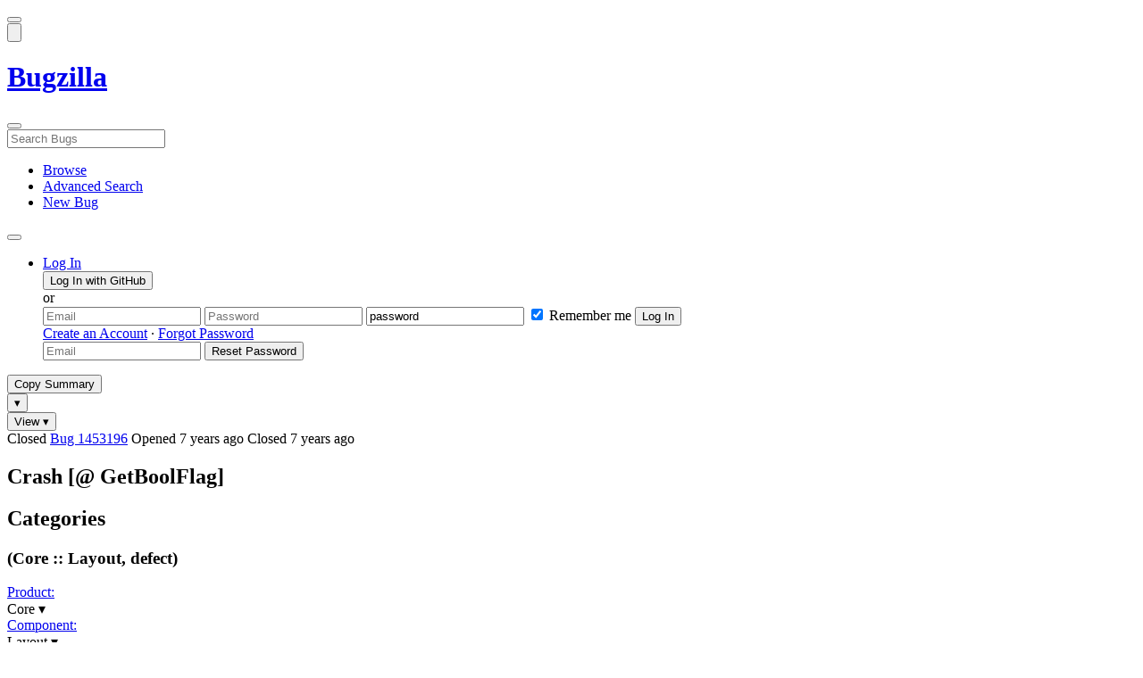

--- FILE ---
content_type: text/html; charset=UTF-8
request_url: https://bugzilla.mozilla.org/show_bug.cgi?id=1453196
body_size: 126615
content:
<!DOCTYPE html>
<html lang="en">
  <head>
      <meta charset="UTF-8">
<meta property="og:type" content="website">
<meta property="og:title" content="1453196 - Crash [&#64; GetBoolFlag]">
<meta property="og:url" content="https://bugzilla.mozilla.org/show_bug.cgi?id=1453196">
<meta property="og:description"
      content="RESOLVED (emilio) in Core - Layout. Last updated 2018-05-01.">
<meta name="twitter:label1" value="Type">
<meta name="twitter:data1" value="defect">
<meta name="twitter:label2" value="Priority">
<meta name="twitter:data2" value="--">

    

    <meta name="viewport"
          content="width=device-width, initial-scale=1, maximum-scale=1">
    <meta name="color-scheme" content="dark light">
    <meta name="generator" content="Bugzilla 20251203.1">
    <meta name="bugzilla-global" content="dummy"
        id="bugzilla-global" data-bugzilla="{&quot;api_token&quot;:&quot;&quot;,&quot;config&quot;:{&quot;basepath&quot;:&quot;\/&quot;,&quot;cookie_consent_enabled&quot;:&quot;1&quot;,&quot;cookie_consent_required&quot;:0,&quot;essential_cookies&quot;:[&quot;bugzilla&quot;,&quot;Bugzilla_login&quot;,&quot;Bugzilla_logincookie&quot;,&quot;Bugzilla_login_request_cookie&quot;,&quot;github_state&quot;,&quot;github_token&quot;,&quot;mfa_verification_token&quot;,&quot;moz-consent-pref&quot;,&quot;sudo&quot;],&quot;urlbase&quot;:&quot;https:\/\/bugzilla.mozilla.org\/&quot;},&quot;constant&quot;:{&quot;COMMENT_COLS&quot;:80},&quot;param&quot;:{&quot;allow_attachment_display&quot;:true,&quot;maxattachmentsize&quot;:&quot;10240&quot;,&quot;maxusermatches&quot;:&quot;50&quot;,&quot;splinter_base&quot;:&quot;\/page.cgi?id=splinter.html&amp;ignore=\/&quot;,&quot;use_markdown&quot;:true},&quot;string&quot;:{&quot;TextEditor&quot;:{&quot;command_bold&quot;:&quot;Bold&quot;,&quot;command_bulleted_list&quot;:&quot;Bulleted list&quot;,&quot;command_code&quot;:&quot;Code&quot;,&quot;command_heading&quot;:&quot;Heading&quot;,&quot;command_italic&quot;:&quot;Italic&quot;,&quot;command_link&quot;:&quot;Link&quot;,&quot;command_numbered_list&quot;:&quot;Numbered list&quot;,&quot;command_quote&quot;:&quot;Quote&quot;,&quot;comment_editor&quot;:&quot;Comment Editor&quot;,&quot;edit&quot;:&quot;Edit&quot;,&quot;etiquette_link&quot;:{&quot;href&quot;:&quot;page.cgi?id=etiquette.html&quot;,&quot;text&quot;:&quot;Etiquette&quot;},&quot;guidelines_link&quot;:{&quot;href&quot;:&quot;page.cgi?id=bug-writing.html&quot;,&quot;text&quot;:&quot;Bug Writing Guidelines&quot;},&quot;loading&quot;:&quot;Loading…&quot;,&quot;markdown_link&quot;:{&quot;href&quot;:&quot;https:\/\/guides.github.com\/features\/mastering-markdown\/&quot;,&quot;text&quot;:&quot;Markdown supported&quot;},&quot;preview&quot;:&quot;Preview&quot;,&quot;preview_error&quot;:&quot;Preview could not be loaded. Please try again later.&quot;,&quot;text_editor&quot;:&quot;Text Editor&quot;,&quot;toolbar_label&quot;:&quot;Markdown text-formatting toolbar&quot;},&quot;bug&quot;:&quot;bug&quot;,&quot;bug_type_required&quot;:&quot;You must select a Type for this bug&quot;,&quot;component_required&quot;:&quot;You must select a Component for this bug&quot;,&quot;description_required&quot;:&quot;You must enter a Description for this bug&quot;,&quot;short_desc_required&quot;:&quot;You must enter a Summary for this bug&quot;,&quot;version_required&quot;:&quot;You must select a Version for this bug&quot;},&quot;user&quot;:{&quot;cookie_consent&quot;:&quot;&quot;,&quot;is_new&quot;:true,&quot;login&quot;:&quot;&quot;}}">
    <meta name="google-site-verification" content="JYXIuR9cAlV7fLmglSrc_4UaJS6Wzh5Mdxiorqu5AQc" />
    <title>1453196 - Crash [&#64; GetBoolFlag]</title>

<link rel="Top" href="/">

  


  
    <link rel="Show" title="Dependency Tree"
          href="/showdependencytree.cgi?id=1453196&amp;hide_resolved=1">
    <link rel="Show" title="Dependency Graph"
          href="/showdependencygraph.cgi?id=1453196">
    <link rel="Show" title="Bug Activity"
          href="/show_activity.cgi?id=1453196">

<link href="/static/v20251203.1/skins/standard/global.css" rel="stylesheet" type="text/css"><link href="/static/v20251203.1/extensions/BugModal/web/bug_modal.css" rel="stylesheet" type="text/css"><link href="/static/v20251203.1/js/jquery/plugins/contextMenu/contextMenu.css" rel="stylesheet" type="text/css"><link href="/static/v20251203.1/extensions/BMO/web/styles/bug_modal.css" rel="stylesheet" type="text/css"><link href="/static/v20251203.1/extensions/EditComments/web/styles/inline-comment-editor.css" rel="stylesheet" type="text/css"><link href="/static/v20251203.1/js/jquery/ui/jquery-ui-min.css" rel="stylesheet" type="text/css"><link href="/static/v20251203.1/js/jquery/ui/jquery-ui-structure-min.css" rel="stylesheet" type="text/css"><link href="/static/v20251203.1/js/jquery/ui/jquery-ui-theme-min.css" rel="stylesheet" type="text/css"><link href="/static/v20251203.1/skins/lib/prism.css" rel="stylesheet" type="text/css"><link href="/static/v20251203.1/skins/standard/consent.css" rel="stylesheet" type="text/css"><link href="/static/v20251203.1/extensions/Needinfo/web/styles/needinfo.css" rel="stylesheet" type="text/css"><link href="/static/v20251203.1/extensions/Review/web/styles/badge.css" rel="stylesheet" type="text/css"><link href="/static/v20251203.1/extensions/Review/web/styles/review.css" rel="stylesheet" type="text/css"><link href="/static/v20251203.1/skins/standard/text-editor.css" rel="stylesheet" type="text/css">



    
<script nonce="U6XF5RhEbx3ZyBCDyhj19LKMmQ96GjIFZaFqVeJhdc66MafF" src="/static/v20251203.1/js/jquery/jquery-min.js"></script><script nonce="U6XF5RhEbx3ZyBCDyhj19LKMmQ96GjIFZaFqVeJhdc66MafF" src="/static/v20251203.1/js/jquery/ui/jquery-ui-min.js"></script><script nonce="U6XF5RhEbx3ZyBCDyhj19LKMmQ96GjIFZaFqVeJhdc66MafF" src="/static/v20251203.1/js/jquery/plugins/contextMenu/contextMenu-min.js"></script><script nonce="U6XF5RhEbx3ZyBCDyhj19LKMmQ96GjIFZaFqVeJhdc66MafF" src="/static/v20251203.1/js/jquery/plugins/devbridgeAutocomplete/devbridgeAutocomplete-min.js"></script><script nonce="U6XF5RhEbx3ZyBCDyhj19LKMmQ96GjIFZaFqVeJhdc66MafF" src="/static/v20251203.1/js/global.js"></script><script nonce="U6XF5RhEbx3ZyBCDyhj19LKMmQ96GjIFZaFqVeJhdc66MafF" src="/static/v20251203.1/js/util.js"></script><script nonce="U6XF5RhEbx3ZyBCDyhj19LKMmQ96GjIFZaFqVeJhdc66MafF" src="/static/v20251203.1/js/widgets.js"></script>

      <script nonce="U6XF5RhEbx3ZyBCDyhj19LKMmQ96GjIFZaFqVeJhdc66MafF">BUGZILLA.value_descs = JSON.parse('{\"bug_status\":{},\"resolution\":{\"\":\"---\"}}');

  
    var tracking_flags_str = "{\"flags\":{\"tracking\":{\"cf_tracking_thunderbird_esr115\":\"---\",\"cf_status_thunderbird_esr140\":\"---\",\"cf_tracking_firefox_relnote\":\"---\",\"cf_tracking_firefox147\":\"---\",\"cf_tracking_firefox_esr140\":\"---\",\"cf_status_firefox_esr140\":\"---\",\"cf_tracking_firefox_esr115\":\"---\",\"cf_status_firefox_esr115\":\"---\",\"cf_status_firefox147\":\"---\",\"cf_status_firefox61\":\"fixed\",\"cf_status_firefox60\":\"unaffected\",\"cf_tracking_thunderbird_esr140\":\"---\",\"cf_status_firefox_esr60\":\"unaffected\",\"cf_status_thunderbird_esr115\":\"---\",\"cf_status_firefox_esr52\":\"unaffected\",\"cf_status_firefox145\":\"---\",\"cf_tracking_firefox146\":\"---\",\"cf_status_firefox59\":\"unaffected\",\"cf_status_firefox146\":\"---\",\"cf_tracking_firefox145\":\"---\"},\"project\":{\"cf_webcompat_score\":\"---\",\"cf_a11y_review_project_flag\":\"---\",\"cf_webcompat_priority\":\"---\",\"cf_accessibility_severity\":\"---\",\"cf_size_estimate\":\"---\",\"cf_performance_impact\":\"---\"}},\"comments\":{\"cf_tracking_firefox146\":{\"?\":\"[Tracking Requested - why for this release]:\"},\"cf_tracking_firefox145\":{\"?\":\"[Tracking Requested - why for this release]:\"},\"cf_tracking_firefox_esr140\":{\"?\":\"[Tracking Requested - why for this release]:\"},\"cf_tracking_firefox_relnote\":{\"?\":\"Release Note Request (optional, but appreciated)\\n[Why is this notable]:\\n[Affects Firefox for Android]:\\n[Suggested wording]:\\n[Links (documentation, blog post, etc)]:\"},\"cf_tracking_firefox147\":{\"?\":\"[Tracking Requested - why for this release]:\"},\"cf_tracking_firefox_esr115\":{\"?\":\"[Tracking Requested - why for this release]:\"},\"cf_a11y_review_project_flag\":{\"requested\":\"Description:\\nPlease provide an explanation of the feature or change. Include a description of the user scenario in which it would be used and how the user would complete the task(s).\\nScreenshots and visual UI specs are welcome, but please include sufficient accompanying explanation so that blind members of the accessibility team are able to understand the feature\/change.\\n\\nHow do we test this?\\nIf there is an implementation to test, please provide instructions for testing it; e.g. setting preferences, other preparation, how to trigger the UI, etc.\\n\\nWhen will this ship?\\nTracking bug\/issue:\\nDesign documents (e.g. Product Requirements Document, UI spec):\\nEngineering lead:\\nProduct manager:\\n\\nThe accessibility team has developed the Mozilla Accessibility Release Guidelines which outline what is needed to make user interfaces accessible:\\nhttps:\/\/wiki.mozilla.org\/Accessibility\/Guidelines\\nPlease describe the accessibility guidelines you considered and what steps you\'ve taken to address them:\\n\\nDescribe any areas of concern to which you want the accessibility team to give special attention:\"}},\"types\":[\"tracking\"]}";
    var TrackingFlags = $.parseJSON(tracking_flags_str);

  
    BUGZILLA.bug_id = 1453196;
    BUGZILLA.bug_title = '1453196 - Crash [\x40 GetBoolFlag]';
    BUGZILLA.bug_summary = 'Crash [\x40 GetBoolFlag]';
    BUGZILLA.bug_url = 'https:\/\/bugzilla.mozilla.org\/show_bug.cgi?id=1453196';
    BUGZILLA.bug_keywords = 'crash, testcase',
    BUGZILLA.bug_secure = false;
    

  BUGZILLA.user = {
    id: 0,
    login: '',
    is_insider: false,
    is_timetracker: false,
    can_tag: false,
    can_triage: false,
    timezone: 'America\/Los_Angeles',
    settings: {
      quote_replies: 'quoted_reply',
      comment_box_position: 'after_comments',
      comment_sort_order: 'oldest_to_newest',
      zoom_textareas: true,
      remember_collapsed: true,
      inline_attachments: true,
      autosize_comments: false
    },
    cookie_consent: false
  };
  review_suggestions = {
    _mentors: [
    ],


      
      'Layout': [
      ],

    
    _end: 1
  };

    static_component = 'Layout';
      </script>
<script nonce="U6XF5RhEbx3ZyBCDyhj19LKMmQ96GjIFZaFqVeJhdc66MafF" src="/static/v20251203.1/js/text-editor.js"></script><script nonce="U6XF5RhEbx3ZyBCDyhj19LKMmQ96GjIFZaFqVeJhdc66MafF" src="/static/v20251203.1/extensions/BugModal/web/autosize.min.js"></script><script nonce="U6XF5RhEbx3ZyBCDyhj19LKMmQ96GjIFZaFqVeJhdc66MafF" src="/static/v20251203.1/extensions/ProdCompSearch/web/js/prod_comp_search.js"></script><script nonce="U6XF5RhEbx3ZyBCDyhj19LKMmQ96GjIFZaFqVeJhdc66MafF" src="/static/v20251203.1/extensions/BugModal/web/attachments_overlay.js"></script><script nonce="U6XF5RhEbx3ZyBCDyhj19LKMmQ96GjIFZaFqVeJhdc66MafF" src="/static/v20251203.1/extensions/BugModal/web/bug_modal.js"></script><script nonce="U6XF5RhEbx3ZyBCDyhj19LKMmQ96GjIFZaFqVeJhdc66MafF" src="/static/v20251203.1/extensions/BugModal/web/comments.js"></script><script nonce="U6XF5RhEbx3ZyBCDyhj19LKMmQ96GjIFZaFqVeJhdc66MafF" src="/static/v20251203.1/extensions/ComponentWatching/web/js/overlay.js"></script><script nonce="U6XF5RhEbx3ZyBCDyhj19LKMmQ96GjIFZaFqVeJhdc66MafF" src="/static/v20251203.1/js/bugzilla-readable-status-min.js"></script><script nonce="U6XF5RhEbx3ZyBCDyhj19LKMmQ96GjIFZaFqVeJhdc66MafF" src="/static/v20251203.1/js/field.js"></script><script nonce="U6XF5RhEbx3ZyBCDyhj19LKMmQ96GjIFZaFqVeJhdc66MafF" src="/static/v20251203.1/js/comments.js"></script><script nonce="U6XF5RhEbx3ZyBCDyhj19LKMmQ96GjIFZaFqVeJhdc66MafF" src="/static/v20251203.1/extensions/TrackingFlags/web/js/flags.js"></script><script nonce="U6XF5RhEbx3ZyBCDyhj19LKMmQ96GjIFZaFqVeJhdc66MafF" src="/static/v20251203.1/extensions/BMO/web/js/firefox-crash-table.js"></script><script nonce="U6XF5RhEbx3ZyBCDyhj19LKMmQ96GjIFZaFqVeJhdc66MafF" src="/static/v20251203.1/extensions/MozChangeField/web/js/severity-s1-priority-p1.js"></script><script nonce="U6XF5RhEbx3ZyBCDyhj19LKMmQ96GjIFZaFqVeJhdc66MafF" src="/static/v20251203.1/extensions/MozChangeField/web/js/clear-tracking-priority-s1.js"></script><script nonce="U6XF5RhEbx3ZyBCDyhj19LKMmQ96GjIFZaFqVeJhdc66MafF" src="/static/v20251203.1/extensions/MozChangeField/web/js/set-tracking-severity-s1.js"></script><script nonce="U6XF5RhEbx3ZyBCDyhj19LKMmQ96GjIFZaFqVeJhdc66MafF" src="/static/v20251203.1/js/lib/prism.js"></script><script nonce="U6XF5RhEbx3ZyBCDyhj19LKMmQ96GjIFZaFqVeJhdc66MafF" src="/static/v20251203.1/js/consent.js"></script><script nonce="U6XF5RhEbx3ZyBCDyhj19LKMmQ96GjIFZaFqVeJhdc66MafF" src="/static/v20251203.1/js/cookie-helper.js"></script><script nonce="U6XF5RhEbx3ZyBCDyhj19LKMmQ96GjIFZaFqVeJhdc66MafF" src="/static/v20251203.1/js/lib/md5.min.js"></script><script nonce="U6XF5RhEbx3ZyBCDyhj19LKMmQ96GjIFZaFqVeJhdc66MafF" src="/static/v20251203.1/extensions/Review/web/js/badge.js"></script><script nonce="U6XF5RhEbx3ZyBCDyhj19LKMmQ96GjIFZaFqVeJhdc66MafF" src="/static/v20251203.1/extensions/Review/web/js/review.js"></script>

    

    
    <link href="/static/v20251203.1/skins/lib/fontawesome.min.css" rel="stylesheet" type="text/css">
    <link href="/static/v20251203.1/skins/lib/fontawesome-brands.min.css" rel="stylesheet" type="text/css">
    <link href="/static/v20251203.1/skins/lib/fontawesome-solid.min.css" rel="stylesheet" type="text/css">

    
    <link rel="search" type="application/opensearchdescription+xml"
                       title="Bugzilla@Mozilla" href="/search_plugin.cgi"><link rel="shortcut icon" href="/extensions/BMO/web/images/favicon.ico">
<link rel="icon" type="image/svg+xml" href="/extensions/BMO/web/images/favicon.svg">
<link rel="canonical" href="https://bugzilla.mozilla.org/show_bug.cgi?id=1453196">
<link rel="shorturl" href="https://bugzilla.mozilla.org/1453196"><meta name="robots" content="noarchive">
  </head>



  <body
        class="bugzilla-mozilla-org
               skin-standard bug_modal">



<div id="wrapper">

<header id="header" role="banner" aria-label="Global Header">
  <div class="inner" role="none">
    <button type="button" class="iconic ghost" id="open-menu-drawer" aria-label="Open Site Menu">
      <span class="icon" aria-hidden="true" data-icon="menu"></span>
    </button><div id="header-external-links" class="dropdown" role="none">
  <button type="button" id="header-external-menu-button" class="dropdown-button minor"
          aria-label="Show Mozilla Menu" aria-expanded="false" aria-haspopup="true"
          aria-controls="header-external-menu">
    <img src="/static/v20251203.1/extensions/BMO/web/images/moz-fav-one-color-white-rgb.svg"
         width="32" height="32" alt="">
  </button>
  <ul class="dropdown-content right" id="header-external-menu" role="menu" aria-label="Mozilla Menu"
      style="display:none;">
    <li role="none">
      <a href="https://www.mozilla.org/" role="menuitem">
        <span class="label" role="none">Mozilla Home</span>
      </a>
    </li>
    <li role="separator"></li>
    <li role="none">
      <a href="https://www.mozilla.org/privacy/websites/" role="menuitem">
        <span class="label" role="none">Privacy</span>
      </a>
    </li>
    <li role="none">
      <a href="https://www.mozilla.org/privacy/websites/#cookies" role="menuitem">
        <span class="label" role="none">Cookies</span>
      </a>
    </li>
    <li role="none">
      <a href="https://www.mozilla.org/about/legal/" role="menuitem">
        <span class="label" role="none">Legal</span>
      </a>
    </li>
  </ul>
</div>
    <h1 id="header-title" class="title" role="none">
      <a class="header-button" href="https://bugzilla.mozilla.org/home" title="Go to home page">
        <span aria-label="Go to Bugzilla Home Page">Bugzilla</span>
      </a>
    </h1>
    <form id="header-search" class="quicksearch" action="/buglist.cgi"
          data-no-csrf role="search" aria-label="Search Bugs">
      <button type="button" class="iconic ghost" id="show-searchbox"
              aria-label="Search Bugs">
        <span class="icon" aria-hidden="true" data-icon="search"></span>
      </button>
      <div class="searchbox-outer dropdown" role="combobox" aria-label="Quick Search"
           aria-haspopup="listbox" aria-owns="header-search-dropdown" aria-expanded="false">
        <span class="icon" aria-hidden="true" data-icon="search"></span>
        <input id="quicksearch_top" class="dropdown-button" name="quicksearch" autocomplete="off"
               value="" accesskey="s"
               placeholder="Search Bugs"
               title="Enter a bug number or some search terms"
               role="searchbox" aria-controls="header-search-dropdown" aria-label="Search Terms"><div id="header-search-dropdown" class="dropdown-content dropdown-panel right" role="listbox"
     style="display: none;">
  <div id="header-search-dropdown-wrapper" role="none">
    <section id="header-search-dropdown-help" role="group" aria-label="Help">
      <footer role="none">
        <a href="/page.cgi?id=quicksearch.html">Quick Search Tips</a>
        <a href="/query.cgi?format=advanced">Advanced Search</a>
      </footer>
    </section>
  </div>
</div>
      </div>
    </form>
    <nav id="header-nav" role="menubar" aria-label="Site Links">
      <ul class="links" role="none"><li role="none">
    <a class="header-button" href="/describecomponents.cgi"
       title="Browse bugs by component" role="menuitem">
      <span class="icon" aria-hidden="true" data-icon="category"></span>
      <span class="label" role="none">Browse</span>
    </a>
  </li>
  <li role="none">
    <a class="header-button" href="/query.cgi?format=advanced"
       title="Search bugs using various criteria" role="menuitem">
      <span class="icon" aria-hidden="true" data-icon="pageview"></span>
      <span class="label" role="none">Advanced Search</span>
    </a>
  </li>
  <li role="none">
    <a class="header-button" href="/enter_bug.cgi"
       title="File a new bug" role="menuitem">
      <span class="icon" aria-hidden="true" data-icon="add_box"></span>
      <span class="label" role="none">New Bug</span>
    </a>
  </li>
      </ul>
      <div class="dropdown" role="none">
        <button type="button" id="header-tools-menu-button"
                class="header-button dropdown-button minor" title="More tools…"
                role="menuitem" aria-label="Show More Tools Menu" aria-expanded="false"
                aria-haspopup="true" aria-controls="header-tools-menu">
          <span class="icon" aria-hidden="true" data-icon="more_horiz"></span>
        </button>
        <ul class="dropdown-content left" id="header-tools-menu" role="menu"
            aria-label="More Tools Menu" style="display:none;"><li role="none">
    <a href="/report.cgi" role="menuitem">
      <span class="icon" aria-hidden="true" data-icon="analytics"></span>
      <span class="label" role="none">Reports</span>
    </a>
  </li>
    <li role="separator"></li>
    <li role="none">
      <a href="https://bmo.readthedocs.io/en/latest/" target="_blank" role="menuitem">
        <span class="icon" aria-hidden="true" data-icon="help"></span>
        <span class="label" role="none">Documentation</span>
      </a>
    </li>
        </ul>
      </div>
    </nav>
      <ul id="header-login" class="links" role="none"><li id="mini_login_container_top" role="none">
  <a id="login_link_top" href="/index.cgi?GoAheadAndLogIn=1"
     class='show_mini_login_form header-button' data-qs-suffix="_top"
     role="button">
    <span class="icon" aria-hidden="true" data-icon="login"></span>
    <span class="label" role="none">Log In</span>
  </a>

  <div id="mini_login_top" class="mini-popup mini_login bz_default_hidden">

<form method="post" action="/github.cgi">
    <input type="hidden" name="github_token" value="[base64]">
    <input type="hidden" name="target_uri" value="https://bugzilla.mozilla.org/show_bug.cgi">
    <button type="submit">
      <i class="fab fa-github"></i> Log In with GitHub
    </button>
  </form>

    <div class="method-separator">or</div>

  <form action="/show_bug.cgi?id=1453196" method="POST"
        data-qs-suffix="_top">

    <input id="Bugzilla_login_top"
           class="bz_login"
           name="Bugzilla_login"
           title="Login"
           placeholder="Email"
           aria-label="Email"
           type="email"
           required
    >
    <input class="bz_password"
           id="Bugzilla_password_top"
           name="Bugzilla_password"
           type="password"
           title="Password"
           placeholder="Password"
           aria-label="Password"
           required
    >
    <input class="bz_password bz_default_hidden bz_mini_login_help" type="text"
           id="Bugzilla_password_dummy_top" value="password"
           title="Password"
    >
      <span class="remember-outer">
        <input type="checkbox" id="Bugzilla_remember_top"
               name="Bugzilla_remember" value="on" class="bz_remember"
               checked>
        <label for="Bugzilla_remember_top">Remember me</label>
      </span>
    <input type="hidden" name="Bugzilla_login_token"
           value="1764817790-F9Z6TzAatBJHZgv7O23V8EuT2ML6dMONsCzJa3srjko">
    <input type="submit" name="GoAheadAndLogIn" value="Log In" id="log_in_top"
           class="check_mini_login_fields" data-qs-suffix="_top">
    <a href="#" id="hide_mini_login_top" aria-label="Close"
       class="close-button hide_mini_login_form" data-qs-suffix="_top">
      <span class="icon" aria-hidden="true"></span>
    </a>
  </form>
  <div class="footer">
      <a href="/createaccount.cgi">Create an Account</a>
    &middot;
    <a id="forgot_link_top" href="/index.cgi?GoAheadAndLogIn=1#forgot"
       class='show_forgot_form'
       data-qs-suffix="_top">Forgot Password</a>
  </div>
  </div>

  <div id="forgot_form_top" class="mini-popup mini_forgot bz_default_hidden">
  <form action="/token.cgi" method="post">
    <input type="email" name="loginname" size="20" placeholder="Email" aria-label="Email" required>
    <input id="forgot_button_top" value="Reset Password"
           type="submit">
    <input type="hidden" name="a" value="reqpw">
    <input type="hidden" id="token_top" name="token" value="1764817790-DvSjgQtJqgi8yZlnvvXRobB8bgEcnvU3GOFlI_CvEn0">
    <a href="#" class="close-button hide_forgot_form" aria-label="Close" data-qs-suffix="_top">
      <span class="icon" aria-hidden="true"></span>
    </a>
  </form>
  </div>
</li>
      </ul>
  </div>
  <dialog id="menu-drawer" inert aria-label="Site Menu">
    <div class="drawer-inner" role="none">
      <div class="header" role="none">
        <button type="button" class="iconic ghost" id="close-menu-drawer"
                aria-label="Close Site Menu">
          <span class="icon" aria-hidden="true" data-icon="close"></span>
        </button>
      </div>
      <ul role="menu" aria-label="Site Links"><li role="none">
    <a class="header-button" href="/describecomponents.cgi"
       title="Browse bugs by component" role="menuitem">
      <span class="icon" aria-hidden="true" data-icon="category"></span>
      <span class="label" role="none">Browse</span>
    </a>
  </li>
  <li role="none">
    <a class="header-button" href="/query.cgi?format=advanced"
       title="Search bugs using various criteria" role="menuitem">
      <span class="icon" aria-hidden="true" data-icon="pageview"></span>
      <span class="label" role="none">Advanced Search</span>
    </a>
  </li>
  <li role="none">
    <a class="header-button" href="/enter_bug.cgi"
       title="File a new bug" role="menuitem">
      <span class="icon" aria-hidden="true" data-icon="add_box"></span>
      <span class="label" role="none">New Bug</span>
    </a>
  </li><li role="none">
    <a href="/report.cgi" role="menuitem">
      <span class="icon" aria-hidden="true" data-icon="analytics"></span>
      <span class="label" role="none">Reports</span>
    </a>
  </li>
    <li role="separator"></li>
    <li role="none">
      <a href="https://bmo.readthedocs.io/en/latest/" target="_blank" role="menuitem">
        <span class="icon" aria-hidden="true" data-icon="help"></span>
        <span class="label" role="none">Documentation</span>
      </a>
    </li>
      </ul>
    </div>
  </dialog>
</header> 


<main id="bugzilla-body" tabindex="-1">

<aside id="message-container" role="complementary">
  <noscript>
    <div class="noscript">
      <div class="inner">
        <p>Please enable JavaScript in your browser to use all the features on this site.</p>
      </div>
    </div>
  </noscript>
  
</aside>

<div id="main-inner">




<div role="toolbar" id="page-toolbar">
  <div role="group" class="buttons">
    <button type="button" id="copy-summary" class="secondary separate-dropdown-button-main"
      title="Copy bug number and summary to your clipboard">Copy Summary</button
    ><div id="copy-menu-dropdown" class="dropdown"><button type="button" id="copy-menu-btn" aria-haspopup="true" aria-label="View"
      aria-expanded="false" aria-controls="copy-menu" class="dropdown-button secondary separate-dropdown-button-arrow"
      title="More options for copy">&#9662;</button>
      <ul class="dropdown-content left" id="copy-menu" role="menu" style="display:none;">
        <li role="presentation">
          <a id="copy-markdown-summary" role="menuitem" tabindex="-1">Markdown</a>
        </li>
        <li role="presentation">
          <a id="copy-markdown-bug-number" role="menuitem" tabindex="-1">Markdown (bug number)</a>
        </li>
        <li role="presentation">
          <a id="copy-text-summary" role="menuitem" tabindex="-1">Plain Text</a>
        </li>
        <li role="presentation">
          <a id="copy-html-summary" role="menuitem" tabindex="-1">HTML</a>
        </li>
      </ul>
    </div>
    <div class="dropdown">
      <button type="button" id="action-menu-btn" aria-haspopup="true" aria-label="View"
        aria-expanded="false" aria-controls="action-menu" class="dropdown-button secondary">View &#9662;</button>
      <ul class="dropdown-content left" id="action-menu" role="menu" style="display:none;">
        <li role="presentation">
          <a id="action-reset" role="menuitem" tabindex="-1">Reset Sections</a>
        </li>
        <li role="presentation">
          <a id="action-expand-all" role="menuitem" tabindex="-1">Expand All Sections</a>
        </li>
        <li role="presentation">
          <a id="action-collapse-all" role="menuitem" tabindex="-1">Collapse All Sections</a>
        </li>
        <li role="separator"></li>
        <li role="presentation">
          <a id="action-history" role="menuitem" tabindex="-1">History</a>
        </li>
        <li role="separator"></li>
        <li role="presentation">
          <a href="/rest/bug/1453196" role="menuitem" tabindex="-1">JSON</a>
        </li>
        <li role="presentation">
          <a href="/show_bug.cgi?ctype=xml&amp;id=1453196" role="menuitem" tabindex="-1">XML</a>
        </li>
      </ul>
    </div>
  </div>
</div>



<div role="status" id="io-error" style="display:none"></div>
<section class="module"
>
  <div class="module-content"
  >
  <div id="summary-container">
    <div class="field bug_modal indent"
    id="field-status_summary"
>



  
    <div class=" container">
        <span id="field-value-status_summary">
      <span class="bug-status-label text" data-status="closed">Closed</span>
      <span id="field-value-bug_id">
        <a href="/show_bug.cgi?id=1453196">Bug 1453196</a>
      </span>
      <span class="bug-time-labels">
        <span class="bug-time-label">Opened <span class="rel-time" title="2018-04-10 20:11 PDT" data-time="1523416282">7 years ago</span></span>
          <span class="bug-time-label">Closed <span class="rel-time" title="2018-05-01 03:20 PDT" data-time="1525170055">7 years ago</span></span>
      </span>
        </span>
    </div>

  
</div>
<div class="field bug_modal indent edit-hide"
>



  
    <div class=" container">
      

      <h1 id="field-value-short_desc">Crash [&#64; Get<wbr>Bool<wbr>Flag]</h1>
    </div>

  
</div>

    <div class="field bug_modal edit-show"
    id="field-short_desc" style="display:none"
>
    <div class="name">
      
        <span class="required_star edit-show" style="display:none" aria-label="Required Field">*</span> 
        <a href="https://wiki.mozilla.org/BMO/UserGuide/BugFields#short_desc" id="short_desc-help-link" class="help">Summary:
        </a>
    </div>



  
    <div class="value">
        <span id="field-value-short_desc">
            Crash [&#64; GetBoolFlag]

        </span>
    </div>

  
</div>
  </div>
  </div>
</section>


<section class="module" id="module-categories"
>
    <header id="module-categories-header" class="module-header">
      <div class="module-latch"
           data-label-expanded="Collapse Categories section"
           data-label-collapsed="Expand Categories section">
        <div class="module-spinner" role="button" tabindex="0"
             aria-controls="module-categories-content"
             aria-expanded="true"
             aria-labeledby="module-categories-title"
             aria-describedby="module-categories-subtitle"></div>
        <h2 class="module-title" id="module-categories-title">Categories</h2>
          <h3 class="module-subtitle" id="module-categories-subtitle">
            (Core :: Layout, defect)
          </h3>
      </div>
    </header>
  <div class="module-content" id="module-categories-content"
  ><div class="fields-lhs">

    <div class="field bug_modal"
    id="field-product"
>
    <div class="name">
      
        <a href="/describecomponents.cgi?product=Core" id="product-help-link" class="help">Product:
        </a>
    </div>



  
    <div class="value">
        <span id="field-value-product">
      <div class="name-info-outer dropdown">
        <span id="product-name" class="dropdown-button" tabindex="0" role="button"
             aria-haspopup="menu" aria-controls="product-info">Core
          <span class="icon" aria-hidden="true">&#x25BE;</span>
        </span>
        <aside id="product-info" class="name-info-popup dropdown-content right hover-display" hidden role="menu"
               aria-label="Product description and actions">
          <header>
            <div class="title">Core</div>
            <div class="description">Shared components used by Firefox and other Mozilla software, including handling of Web content; Gecko, HTML, CSS, layout, DOM, scripts, images, networking, etc. Issues with web page layout probably go here, while Firefox user interface issues belong in the <a href="https://bugzilla.mozilla.org/describecomponents.cgi?product=Firefox">Firefox</a> product. (<a href="https://wiki.mozilla.org/Modules/All#Core">More info</a>)</div>
          </header>
          <li role="separator"></li>
          <div class="actions">
            <div><a href="/buglist.cgi?product=Core&amp;bug_status=__open__"
                    target="_blank" role="menuitem" tabindex="-1">See Open Bugs in This Product</a></div>
            <div><a href="/enter_bug.cgi?product=Core"
                    target="_blank" role="menuitem" tabindex="-1">File New Bug in This Product</a></div>
            <div><button disabled type="button" class="secondary component-watching" role="menuitem" tabindex="-1"
                         data-product="Core"
                         data-label-watch="Watch This Product" data-label-unwatch="Unwatch This Product"
                         data-source="BugModal">Watch This Product</button></div>
          </div>
        </aside>
      </div>
        </span>
    </div>

  
</div>

    <div class="field bug_modal"
    id="field-component"
>
    <div class="name">
      
        <a href="/describecomponents.cgi?product=Core&component=Layout#Layout" id="component-help-link" class="help">Component:
        </a>
    </div>



  
    <div class="value">
        <span id="field-value-component">
      <div class="name-info-outer dropdown">
        <span id="component-name" class="dropdown-button" tabindex="0" role="button"
             aria-haspopup="menu" aria-controls="component-info">Layout
          <span class="icon" aria-hidden="true">&#x25BE;</span>
        </span>
        <aside id="component-info" class="name-info-popup dropdown-content right hover-display" hidden role="menu"
               aria-label="Component description and actions">
          <header>
            <div class="title">Core :: Layout</div>
            <div class="description"><p>Issues in Layout that do not fit into any other Layout component or which span multiple Layout components.</p>
<p>Bugs related to the top level presentation objects (pres shell, pres context, and document viewer), the frame constructor, and the base frame classes, as well as general issues with alignment and sizing, all belong here.</p></div>
          </header>
          <li role="separator"></li>
          <div class="actions">
            <div><a href="/buglist.cgi?product=Core&amp;component=Layout&amp;bug_status=__open__"
                    target="_blank" role="menuitem" tabindex="-1">See Open Bugs in This Component</a></div>
            <div><a href="/buglist.cgi?product=Core&amp;component=Layout&amp;chfield=resolution&chfieldfrom=-6m&chfieldvalue=FIXED&bug_status=__closed__"
                    target="_blank" role="menuitem" tabindex="-1">Recently Fixed Bugs in This Component</a></div>
            <div><a href="/enter_bug.cgi?product=Core&amp;component=Layout"
                    target="_blank" role="menuitem" tabindex="-1">File New Bug in This Component</a></div>
            <div><button disabled type="button" class="secondary component-watching" role="menuitem" tabindex="-1"
                         data-product="Core" data-component="Layout"
                         data-label-watch="Watch This Component" data-label-unwatch="Unwatch This Component"
                         data-source="BugModal">Watch This Component</button></div>
          </div>
        </aside>
      </div>
        </span>
    </div>

  
</div>

    <div class="field bug_modal"
    id="field-version"
>
    <div class="name">
      
        <a href="https://wiki.mozilla.org/BMO/UserGuide/BugFields#version" id="version-help-link" class="help">Version:
        </a>
    </div>



  
    <div class="value">
        <span id="field-value-version">
            59 Branch

        </span>
    </div>

  
</div>

    <div class="field bug_modal edit-show" style="display:none"
>
    <div class="name">
      
        <a href="https://wiki.mozilla.org/BMO/UserGuide/BugFields#rep_platform" id="-help-link" class="help">Platform:
        </a>
    </div>



  
    <div class=" container"><div class="field bug_modal inline"
    id="field-rep_platform"
>



  
    <div class="value">
        <span id="field-value-rep_platform">
            Unspecified

        </span>
    </div>

  
</div><div class="field bug_modal indent inline"
    id="field-op_sys"
>



  
    <div class="value">
        <span id="field-value-op_sys">
            Unspecified

        </span>
    </div>

  
</div><div class="field bug_modal"
>



  
    <div class=" container">
    </div>

  
</div>
    </div>

  
</div>
</div><div class="fields-rhs">

    <div class="field bug_modal contains-buttons"
    id="field-bug_type"
>
    <div class="name">
      
        <a href="https://wiki.mozilla.org/BMO/UserGuide/BugFields#bug_type" id="bug_type-help-link" class="help">Type:
        </a>
    </div>



  
    <div class="value">
        <span id="field-value-bug_type">
      <span class="bug-type-label iconic-text" data-type="defect">
        <span class="icon" aria-hidden="true"></span>defect</span>
        </span>
    </div>

  
</div>

    <div class="field bug_modal"
    id="field-importance"
>



  
    <div class=" container">
        <span id="field-value-importance"><div class="field bug_modal inline"
    id="field-priority"
>
    <div class="name">
      
        <a href="https://wiki.mozilla.org/BMO/UserGuide/BugFields#priority" id="priority-help-link" class="help">Priority:
        </a>
    </div>



  
    <div class="value">
        <span id="field-value-priority">
          <em>Not set</em>
        </span>
    </div>

  
</div><div class="field bug_modal inline"
    id="field-bug_severity"
>
    <div class="name">
      
        <a href="https://wiki.mozilla.org/BMO/UserGuide/BugFields#bug_severity" id="bug_severity-help-link" class="help">Severity:
        </a>
    </div>



  
    <div class="value">
        <span id="field-value-bug_severity">
            critical

        </span>
    </div>

  
</div>
        </span>
    </div>

  
</div>


    <div class="field bug_modal edit-show"
    id="field-cf_fx_points" style="display:none"
>
    <div class="name">
      Points:
    </div>



  
    <div class="value">
        <span id="field-value-cf_fx_points">
            ---

        </span>
    </div>

  
</div>
</div>
  </div>
</section>


<section class="module" id="module-tracking"
>
    <header id="module-tracking-header" class="module-header">
      <div class="module-latch"
           data-label-expanded="Collapse Tracking section"
           data-label-collapsed="Expand Tracking section">
        <div class="module-spinner" role="button" tabindex="0"
             aria-controls="module-tracking-content"
             aria-expanded="true"
             aria-labeledby="module-tracking-title"
             aria-describedby="module-tracking-subtitle"></div>
        <h2 class="module-title" id="module-tracking-title">Tracking</h2>
          <h3 class="module-subtitle" id="module-tracking-subtitle">
            (<span id="readable-bug-status" data-readable-bug-status="{&quot;cf_tracking_firefox_esr115&quot;:&quot;---&quot;,&quot;cf_status_firefox_esr140&quot;:&quot;---&quot;,&quot;status&quot;:&quot;RESOLVED&quot;,&quot;cf_accessibility_severity&quot;:&quot;---&quot;,&quot;id&quot;:1453196,&quot;cf_status_firefox59&quot;:&quot;unaffected&quot;,&quot;cf_size_estimate&quot;:&quot;---&quot;,&quot;cf_tracking_firefox146&quot;:&quot;---&quot;,&quot;cf_status_firefox145&quot;:&quot;---&quot;,&quot;cf_performance_impact&quot;:&quot;---&quot;,&quot;cf_status_firefox_esr52&quot;:&quot;unaffected&quot;,&quot;cf_status_thunderbird_esr115&quot;:&quot;---&quot;,&quot;cf_status_firefox_esr60&quot;:&quot;unaffected&quot;,&quot;flags&quot;:[{&quot;status&quot;:&quot;+&quot;,&quot;name&quot;:&quot;in-testsuite&quot;}],&quot;cf_a11y_review_project_flag&quot;:&quot;---&quot;,&quot;cf_tracking_thunderbird_esr115&quot;:&quot;---&quot;,&quot;cf_webcompat_priority&quot;:&quot;---&quot;,&quot;priority&quot;:&quot;--&quot;,&quot;cf_status_firefox61&quot;:&quot;fixed&quot;,&quot;cf_webcompat_score&quot;:&quot;---&quot;,&quot;cf_status_firefox147&quot;:&quot;---&quot;,&quot;cf_status_firefox_esr115&quot;:&quot;---&quot;,&quot;dupe_of&quot;:null,&quot;cf_tracking_firefox145&quot;:&quot;---&quot;,&quot;cf_status_firefox146&quot;:&quot;---&quot;,&quot;target_milestone&quot;:&quot;mozilla61&quot;,&quot;cf_tracking_thunderbird_esr140&quot;:&quot;---&quot;,&quot;cf_status_firefox60&quot;:&quot;unaffected&quot;,&quot;cf_status_thunderbird_esr140&quot;:&quot;---&quot;,&quot;keywords&quot;:[&quot;crash&quot;,&quot;testcase&quot;],&quot;cf_tracking_firefox_esr140&quot;:&quot;---&quot;,&quot;cf_tracking_firefox147&quot;:&quot;---&quot;,&quot;cf_tracking_firefox_relnote&quot;:&quot;---&quot;,&quot;resolution&quot;:&quot;FIXED&quot;}"></span>)
          </h3>
      </div>
    </header>
  <div class="module-content" id="module-tracking-content"
  ><div class="fields-lhs">

    <div class="field bug_modal edit-hide"
    id="field-status-view"
>
    <div class="name">
      
        <a href="https://wiki.mozilla.org/BMO/UserGuide/BugStatuses" id="status-view-help-link" class="help">Status:
        </a>
    </div>



  
    <div class=" container">
        <span id="field-value-status-view">RESOLVED
        FIXED
        </span>
    </div>

  
</div>

    <div class="field bug_modal edit-show"
    id="field-status-edit" style="display:none"
>
    <div class="name">
      
        <a href="https://wiki.mozilla.org/BMO/UserGuide/BugStatuses" id="status-edit-help-link" class="help">Status:
        </a>
    </div>



  
    <div class=" container">
        <span id="field-value-status-edit"><div class="field bug_modal inline"
    id="field-bug_status"
>



  
    <div class="value">
        <span id="field-value-bug_status">
            RESOLVED

        </span>
    </div>

  
</div><div class="field bug_modal indent inline"
    id="field-resolution"
>



  
    <div class="value">
        <span id="field-value-resolution">
            FIXED

        </span>
    </div>

  
</div>
  <div id="status-action-buttons">
      <div id="assigned-container" style="display:none">
        <button type="button" class="secondary" id="mark-as-assigned-btn">
          Mark as Assigned
        </button>
      </div>
  </div>
        </span>
    </div>

  
</div>

    <div class="field bug_modal"
    id="field-target_milestone"
>
    <div class="name">
      
        <a href="https://wiki.mozilla.org/BMO/UserGuide/BugFields#target_milestone" id="target_milestone-help-link" class="help">Milestone:
        </a>
    </div>



  
    <div class="value">
        <span id="field-value-target_milestone">
            mozilla61

        </span>
    </div>

  
</div>

    <div class="field bug_modal edit-show"
    id="field-cf_fx_iteration" style="display:none"
>
    <div class="name">
      Iteration:
    </div>



  
    <div class="value">
        <span id="field-value-cf_fx_iteration">
            ---

        </span>
    </div>

  
</div>


      <div class="field bug_modal edit-show" style="display:none"
>
    <div class="name">
      
        <a href="https://wiki.mozilla.org/BMO/UserGuide#Project_Flags" id="-help-link" class="help">Project Flags:
        </a>
    </div>



  
    <div class=" container"><div class="flags edit-show" style="display:none">
  <table class="layout-table tracking-flags">
      <tr>
        <td class="tracking-flag-name">Performance Impact</td>
        <td class="tracking-flag-status"><input type="hidden" id="cf_performance_impact-dirty">
  <select id="cf_performance_impact" name="cf_performance_impact">
        <option value="---"
          id="v5427_cf_performance_impact" selected
        >---
        </option>
  </select></td>
      </tr>
      <tr>
        <td class="tracking-flag-name">Size Estimate</td>
        <td class="tracking-flag-status"><input type="hidden" id="cf_size_estimate-dirty">
  <select id="cf_size_estimate" name="cf_size_estimate">
        <option value="---"
          id="v7004_cf_size_estimate" selected
        >---
        </option>
  </select></td>
      </tr>
      <tr>
        <td class="tracking-flag-name">Webcompat Score</td>
        <td class="tracking-flag-status"><input type="hidden" id="cf_webcompat_score-dirty">
  <select id="cf_webcompat_score" name="cf_webcompat_score">
        <option value="---"
          id="v6757_cf_webcompat_score" selected
        >---
        </option>
  </select></td>
      </tr>
      <tr>
        <td class="tracking-flag-name">a11y-review</td>
        <td class="tracking-flag-status"><input type="hidden" id="cf_a11y_review_project_flag-dirty">
  <select id="cf_a11y_review_project_flag" name="cf_a11y_review_project_flag">
        <option value="---"
          id="v4876_cf_a11y_review_project_flag" selected
        >---
        </option>
  </select></td>
      </tr>
      <tr>
        <td class="tracking-flag-name">Accessibility Severity</td>
        <td class="tracking-flag-status"><input type="hidden" id="cf_accessibility_severity-dirty">
  <select id="cf_accessibility_severity" name="cf_accessibility_severity">
        <option value="---"
          id="v6045_cf_accessibility_severity" selected
        >---
        </option>
  </select></td>
      </tr>
      <tr>
        <td class="tracking-flag-name">Webcompat Priority</td>
        <td class="tracking-flag-status"><input type="hidden" id="cf_webcompat_priority-dirty">
  <select id="cf_webcompat_priority" name="cf_webcompat_priority">
        <option value="---"
          id="v4274_cf_webcompat_priority" selected
        >---
        </option>
  </select></td>
      </tr>
  </table>
</div>
    </div>

  
</div>
</div><div class="fields-rhs">

      <div class="field tracking-flags-wrapper"
>
    <div class="name">
      
        <a href="https://wiki.mozilla.org/BMO/UserGuide#Tracking_Flags" id="-help-link" class="help">Tracking Flags:
        </a>
    </div>



  
    <div class=" container"><div class="flags edit-hide">
    <table class="layout-table tracking-flags">
        <tr>
          <th></th>
          <th>Tracking</th>
          <th>Status</th>
        </tr>
        <tr>
          <td class="tracking-flag-name">firefox-esr52</td>
            <td class="tracking-flag-tracking">---
            </td>
          <td class="tracking-flag-status">
              <a href="/buglist.cgi?f1=cf_status_firefox_esr52&amp;o1=equals&amp;v1=unaffected">unaffected</a>
          </td>
        </tr>
        <tr>
          <td class="tracking-flag-name">firefox-esr60</td>
            <td class="tracking-flag-tracking">---
            </td>
          <td class="tracking-flag-status">
              <a href="/buglist.cgi?f1=cf_status_firefox_esr60&amp;o1=equals&amp;v1=unaffected">unaffected</a>
          </td>
        </tr>
        <tr>
          <td class="tracking-flag-name">firefox59</td>
            <td class="tracking-flag-tracking">---
            </td>
          <td class="tracking-flag-status">
              <a href="/buglist.cgi?f1=cf_status_firefox59&amp;o1=equals&amp;v1=unaffected">unaffected</a>
          </td>
        </tr>
        <tr>
          <td class="tracking-flag-name">firefox60</td>
            <td class="tracking-flag-tracking">---
            </td>
          <td class="tracking-flag-status">
              <a href="/buglist.cgi?f1=cf_status_firefox60&amp;o1=equals&amp;v1=unaffected">unaffected</a>
          </td>
        </tr>
        <tr>
          <td class="tracking-flag-name">firefox61</td>
            <td class="tracking-flag-tracking">---
            </td>
          <td class="tracking-flag-status">
              <a href="/buglist.cgi?f1=cf_status_firefox61&amp;o1=equals&amp;v1=fixed">fixed</a>
          </td>
        </tr>
    </table>
  </div>


<div class="flags edit-show" style="display:none">
  <table class="layout-table tracking-flags">
      <tr>
        <th></th>
        <th>Tracking</th>
        <th>Status</th>
      </tr>
      <tr>
        <td class="tracking-flag-name">relnote-firefox</td>
          <td class="tracking-flag-tracking"></td>
        <td class="tracking-flag-status"><input type="hidden" id="cf_tracking_firefox_relnote-dirty">
  <select id="cf_tracking_firefox_relnote" name="cf_tracking_firefox_relnote">
        <option value="---"
          id="v539_cf_tracking_firefox_relnote" selected
        >---
        </option>
  </select></td>
      </tr>
      <tr>
        <td class="tracking-flag-name">thunderbird_esr115</td>
          <td class="tracking-flag-tracking"><input type="hidden" id="cf_tracking_thunderbird_esr115-dirty">
  <select id="cf_tracking_thunderbird_esr115" name="cf_tracking_thunderbird_esr115">
        <option value="---"
          id="v6094_cf_tracking_thunderbird_esr115" selected
        >---
        </option>
  </select></td>
        <td class="tracking-flag-status"><input type="hidden" id="cf_status_thunderbird_esr115-dirty">
  <select id="cf_status_thunderbird_esr115" name="cf_status_thunderbird_esr115">
        <option value="---"
          id="v6100_cf_status_thunderbird_esr115" selected
        >---
        </option>
  </select></td>
      </tr>
      <tr>
        <td class="tracking-flag-name">thunderbird_esr140</td>
          <td class="tracking-flag-tracking"><input type="hidden" id="cf_tracking_thunderbird_esr140-dirty">
  <select id="cf_tracking_thunderbird_esr140" name="cf_tracking_thunderbird_esr140">
        <option value="---"
          id="v7067_cf_tracking_thunderbird_esr140" selected
        >---
        </option>
  </select></td>
        <td class="tracking-flag-status"><input type="hidden" id="cf_status_thunderbird_esr140-dirty">
  <select id="cf_status_thunderbird_esr140" name="cf_status_thunderbird_esr140">
        <option value="---"
          id="v7098_cf_status_thunderbird_esr140" selected
        >---
        </option>
  </select></td>
      </tr>
      <tr>
        <td class="tracking-flag-name">firefox-esr52</td>
          <td class="tracking-flag-tracking"></td>
        <td class="tracking-flag-status"><input type="hidden" id="cf_status_firefox_esr52-dirty">
  <select id="cf_status_firefox_esr52" name="cf_status_firefox_esr52">
        <option value="unaffected"
          id="v3134_cf_status_firefox_esr52" selected
        >unaffected
        </option>
  </select></td>
      </tr>
      <tr>
        <td class="tracking-flag-name">firefox-esr60</td>
          <td class="tracking-flag-tracking"></td>
        <td class="tracking-flag-status"><input type="hidden" id="cf_status_firefox_esr60-dirty">
  <select id="cf_status_firefox_esr60" name="cf_status_firefox_esr60">
        <option value="unaffected"
          id="v3633_cf_status_firefox_esr60" selected
        >unaffected
        </option>
  </select></td>
      </tr>
      <tr>
        <td class="tracking-flag-name">firefox-esr115</td>
          <td class="tracking-flag-tracking"><input type="hidden" id="cf_tracking_firefox_esr115-dirty">
  <select id="cf_tracking_firefox_esr115" name="cf_tracking_firefox_esr115">
        <option value="---"
          id="v6079_cf_tracking_firefox_esr115" selected
        >---
        </option>
  </select></td>
        <td class="tracking-flag-status"><input type="hidden" id="cf_status_firefox_esr115-dirty">
  <select id="cf_status_firefox_esr115" name="cf_status_firefox_esr115">
        <option value="---"
          id="v6084_cf_status_firefox_esr115" selected
        >---
        </option>
  </select></td>
      </tr>
      <tr>
        <td class="tracking-flag-name">firefox-esr140</td>
          <td class="tracking-flag-tracking"><input type="hidden" id="cf_tracking_firefox_esr140-dirty">
  <select id="cf_tracking_firefox_esr140" name="cf_tracking_firefox_esr140">
        <option value="---"
          id="v7040_cf_tracking_firefox_esr140" selected
        >---
        </option>
  </select></td>
        <td class="tracking-flag-status"><input type="hidden" id="cf_status_firefox_esr140-dirty">
  <select id="cf_status_firefox_esr140" name="cf_status_firefox_esr140">
        <option value="---"
          id="v7057_cf_status_firefox_esr140" selected
        >---
        </option>
  </select></td>
      </tr>
      <tr>
        <td class="tracking-flag-name">firefox59</td>
          <td class="tracking-flag-tracking"></td>
        <td class="tracking-flag-status"><input type="hidden" id="cf_status_firefox59-dirty">
  <select id="cf_status_firefox59" name="cf_status_firefox59">
        <option value="unaffected"
          id="v3507_cf_status_firefox59" selected
        >unaffected
        </option>
  </select></td>
      </tr>
      <tr>
        <td class="tracking-flag-name">firefox60</td>
          <td class="tracking-flag-tracking"></td>
        <td class="tracking-flag-status"><input type="hidden" id="cf_status_firefox60-dirty">
  <select id="cf_status_firefox60" name="cf_status_firefox60">
        <option value="unaffected"
          id="v3563_cf_status_firefox60" selected
        >unaffected
        </option>
  </select></td>
      </tr>
      <tr>
        <td class="tracking-flag-name">firefox61</td>
          <td class="tracking-flag-tracking"></td>
        <td class="tracking-flag-status"><input type="hidden" id="cf_status_firefox61-dirty">
  <select id="cf_status_firefox61" name="cf_status_firefox61">
        <option value="fixed"
          id="v3653_cf_status_firefox61" selected
        >fixed
        </option>
  </select></td>
      </tr>
      <tr>
        <td class="tracking-flag-name">firefox145</td>
          <td class="tracking-flag-tracking"><input type="hidden" id="cf_tracking_firefox145-dirty">
  <select id="cf_tracking_firefox145" name="cf_tracking_firefox145">
        <option value="---"
          id="v7209_cf_tracking_firefox145" selected
        >---
        </option>
  </select></td>
        <td class="tracking-flag-status"><input type="hidden" id="cf_status_firefox145-dirty">
  <select id="cf_status_firefox145" name="cf_status_firefox145">
        <option value="---"
          id="v7214_cf_status_firefox145" selected
        >---
        </option>
  </select></td>
      </tr>
      <tr>
        <td class="tracking-flag-name">firefox146</td>
          <td class="tracking-flag-tracking"><input type="hidden" id="cf_tracking_firefox146-dirty">
  <select id="cf_tracking_firefox146" name="cf_tracking_firefox146">
        <option value="---"
          id="v7241_cf_tracking_firefox146" selected
        >---
        </option>
  </select></td>
        <td class="tracking-flag-status"><input type="hidden" id="cf_status_firefox146-dirty">
  <select id="cf_status_firefox146" name="cf_status_firefox146">
        <option value="---"
          id="v7246_cf_status_firefox146" selected
        >---
        </option>
  </select></td>
      </tr>
      <tr>
        <td class="tracking-flag-name">firefox147</td>
          <td class="tracking-flag-tracking"><input type="hidden" id="cf_tracking_firefox147-dirty">
  <select id="cf_tracking_firefox147" name="cf_tracking_firefox147">
        <option value="---"
          id="v7294_cf_tracking_firefox147" selected
        >---
        </option>
  </select></td>
        <td class="tracking-flag-status"><input type="hidden" id="cf_status_firefox147-dirty">
  <select id="cf_status_firefox147" name="cf_status_firefox147">
        <option value="---"
          id="v7299_cf_status_firefox147" selected
        >---
        </option>
  </select></td>
      </tr>
  </table>
</div>
    </div>

  
</div>

</div>
  </div>
</section>



<section class="module" id="module-people"
>
    <header id="module-people-header" class="module-header">
      <div class="module-latch"
           data-label-expanded="Collapse People section"
           data-label-collapsed="Expand People section">
        <div class="module-spinner" role="button" tabindex="0"
             aria-controls="module-people-content"
             aria-expanded="false"
             aria-labeledby="module-people-title"
             aria-describedby="module-people-subtitle"></div>
        <h2 class="module-title" id="module-people-title">People</h2>
          <h3 class="module-subtitle" id="module-people-subtitle">
            (Reporter: jkratzer, Assigned: emilio)
          </h3>
      </div>
    </header>
  <div class="module-content" id="module-people-content" style="display:none"
  ><div class="fields-lhs">

    <div class="field bug_modal edit-hide"
    id="field-assigned_to"
>
    <div class="name">
      
        <a href="https://wiki.mozilla.org/BMO/UserGuide/BugFields#assigned_to" id="assigned_to-help-link" class="help">Assignee:
        </a>
    </div>



  
    <div class="value">
        <span id="field-value-assigned_to"><div class="vcard vcard_546716" ><img src="https://secure.gravatar.com/avatar/1d91d22a4892f16f744b31fd4286144e?d=mm&size=40" class="gravatar" width="20" height="20"> <a class="email " href="/user_profile?user_id=546716" > <span class="fna">emilio</span></a>
</div>
        </span>
    </div>

  
</div><div class="field bug_modal edit-show"
    id="field-assigned_to" style="display:none"
>
    <div class="name">
      
        <a href="https://wiki.mozilla.org/BMO/UserGuide/BugFields#assigned_to" id="assigned_to-help-link" class="help">Assignee:
        </a>
    </div>



  
    <div class="value">
        <span id="field-value-assigned_to">
      <div class="set-default-container" style="display:none">
        <input type="checkbox" id="set-default-assignee" name="set_default_assignee" class="set-default"
          value="1" data-for="assigned_to">
        <label for="set-default-assignee">Reset Assignee to default</label>
      </div>
        </span>
    </div>

  
</div>

    <div class="field bug_modal edit-show"
    id="field-bug_mentors" style="display:none"
>
    <div class="name">
      
        <a href="https://wiki.mozilla.org/BMO/UserGuide/BugFields#bug_mentor" id="bug_mentors-help-link" class="help">Mentors:
        </a>
    </div>



  
    <div class="value">
        <span id="field-value-bug_mentors">---
        </span>
    </div>

  
</div>

    <div class="field bug_modal edit-show"
    id="field-qa_contact" style="display:none"
>
    <div class="name">
      
        <a href="https://wiki.mozilla.org/BMO/UserGuide/BugFields#qa_contact" id="qa_contact-help-link" class="help">QA Contact:
        </a>
    </div>



  
    <div class="value">
        <span id="field-value-qa_contact">
        <div class="set-default-container" style="display:none">
          <input type="checkbox" id="set-default-qa-contact" name="set_default_qa_contact" class="set-default"
            value="1" data-for="qa_contact">
          <label for="set-default-qa-contact">Reset QA Contact to default</label>
        </div>
        </span>
    </div>

  
</div>
</div><div class="fields-rhs">

    <div class="field bug_modal"
    id="field-reporter"
>
    <div class="name">
      
        <a href="https://wiki.mozilla.org/BMO/UserGuide/BugFields#reporter" id="reporter-help-link" class="help">Reporter:
        </a>
    </div>



  
    <div class="value">
        <span id="field-value-reporter">
            <div class="vcard vcard_586683" ><img src="https://secure.gravatar.com/avatar/5c25f7e70acfdf0e73a58871a52f95b2?d=mm&size=40" class="gravatar" width="20" height="20"> <a class="email " href="/user_profile?user_id=586683" > <span class="fna">jkratzer</span></a>
</div>

        </span>
    </div>

  
</div>


    <div class="field bug_modal"
    id="field-triage_owner"
>
    <div class="name">
      
        <a href="https://wiki.mozilla.org/BMO/UserGuide/BugFields#triage_owner" id="triage_owner-help-link" class="help">Triage Owner:
        </a>
    </div>



  
    <div class="value">
        <span id="field-value-triage_owner">
            <div class="vcard vcard_278074" ><img src="https://secure.gravatar.com/avatar/cd9b85b2e112bd7941b21ad03f42604e?d=mm&size=40" class="gravatar" width="20" height="20"> <a class="email " href="/user_profile?user_id=278074" > <span class="fna">dholbert</span></a>
</div>

        </span>
    </div>

  
</div>

    

    <div class="field bug_modal"
>
    <div class="name">
      
        <a href="https://wiki.mozilla.org/BMO/UserGuide/BugFields#cc" id="-help-link" class="help">CC:
        </a>
    </div>



  
    <div class=" container">


        <span aria-owns="cc-summary cc-latch">
          <span role="button" tabindex="0" id="cc-summary" data-count="4">4 people
          </span>
        </span>


        <div id="cc-list" style="display:none"></div>
    </div>

  
</div>
</div>
  </div>
</section>


<section class="module" id="module-references"
>
    <header id="module-references-header" class="module-header">
      <div class="module-latch"
           data-label-expanded="Collapse References section"
           data-label-collapsed="Expand References section">
        <div class="module-spinner" role="button" tabindex="0"
             aria-controls="module-references-content"
             aria-expanded="false"
             aria-labeledby="module-references-title"
             aria-describedby="module-references-subtitle"></div>
        <h2 class="module-title" id="module-references-title">References</h2>
          <h3 class="module-subtitle" id="module-references-subtitle">
            (Blocks 1 open bug)
          </h3>
      </div>
    </header>
  <div class="module-content" id="module-references-content" style="display:none"
  ><div class="fields-lhs">

    <div class="field bug_modal bug-list edit-show"
    id="field-dependson" style="display:none"
>
    <div class="name">
      
        <a href="https://wiki.mozilla.org/BMO/UserGuide/BugFields#dependson" id="dependson-help-link" class="help">Depends on:
        </a>
    </div>



  
    <div class="value">
        <span id="field-value-dependson">
        ---
        </span>
    </div>

  
</div><div class="field bug_modal bug-list"
    id="field-blocked"
>
    <div class="name">
      
        <a href="https://wiki.mozilla.org/BMO/UserGuide/BugFields#blocks" id="blocked-help-link" class="help">Blocks:
        </a>
    </div>



  
    <div class="value">
        <span id="field-value-blocked">
            <div class="bug-list">
        <span class="bug-type-label iconic" title="task"
              aria-label="task" data-type="task">
          <span class="icon" aria-hidden="true"></span>
        </span><a class="bz_bug_link
          bz_status_NEW"
   title="NEW - [meta] (domino) Bugs found while fuzzing with domino"
   href="/show_bug.cgi?id=1340565">domino</a>
      </div>

        </span>
    </div>

  
</div><div class="field bug_modal"
    id="field-dependencytree"
>
    <div class="name">
      
    </div>



  
    <div class=" container">
        <span id="field-value-dependencytree">
        Dependency <a href="/showdependencytree.cgi?id=1453196&amp;hide_resolved=1">tree</a>
        / <a href="/showdependencygraph.cgi?id=1453196">graph</a>
        </span>
    </div>

  
</div>

    <div class="field bug_modal bug-list edit-show"
    id="field-regresses" style="display:none"
>
    <div class="name">
      
        <a href="https://wiki.mozilla.org/BMO/UserGuide/BugFields#regresses" id="regresses-help-link" class="help">Regressions:
        </a>
    </div>



  
    <div class="value">
        <span id="field-value-regresses">
        ---
        </span>
    </div>

  
</div><div class="field bug_modal bug-list edit-show"
    id="field-regressed_by" style="display:none"
>
    <div class="name">
      
        <a href="https://wiki.mozilla.org/BMO/UserGuide/BugFields#regressed_by" id="regressed_by-help-link" class="help">Regressed by:
        </a>
    </div>



  
    <div class="value">
        <span id="field-value-regressed_by">
        ---
        </span>
    </div>

  
</div>

    
</div><div class="fields-rhs">

    <div class="field bug_modal edit-show"
    id="field-bug_file_loc" style="display:none"
>
    <div class="name">
      
        <a href="https://wiki.mozilla.org/BMO/UserGuide/BugFields#bug_file_loc" id="bug_file_loc-help-link" class="help">URL:
        </a>
    </div>



  
    <div class="value">
        <span id="field-value-bug_file_loc"><div class="link">
    <a href="" target="_blank" rel="nofollow noreferrer"
      title=""
      class="bug-url" data-safe="0"></a>
  </div>
        </span>
    </div>

  
</div>

    <div class="field bug_modal edit-show"
    id="field-see_also" style="display:none"
>
    <div class="name">
      
        <a href="https://wiki.mozilla.org/BMO/UserGuide/BugFields#see_also" id="see_also-help-link" class="help">See Also:
        </a>
    </div>



  
    <div class="value">
        <span id="field-value-see_also">
        ---
        </span>
    </div>

  
</div>
</div>
  </div>
</section>


<section class="module" id="module-details"
>
    <header id="module-details-header" class="module-header">
      <div class="module-latch"
           data-label-expanded="Collapse Details section"
           data-label-collapsed="Expand Details section">
        <div class="module-spinner" role="button" tabindex="0"
             aria-controls="module-details-content"
             aria-expanded="false"
             aria-labeledby="module-details-title"
             aria-describedby="module-details-subtitle"></div>
        <h2 class="module-title" id="module-details-title">Details</h2>
          <h3 class="module-subtitle" id="module-details-subtitle">
            (Keywords: crash, testcase)
          </h3>
      </div>
    </header>
  <div class="module-content" id="module-details-content" style="display:none"
  ><div class="fields-lhs">

    <div class="field bug_modal edit-show"
    id="field-alias" style="display:none"
>
    <div class="name">
      
        <a href="https://wiki.mozilla.org/BMO/UserGuide/BugFields#alias" id="alias-help-link" class="help">Alias:
        </a>
    </div>



  
    <div class="value">
        <span id="field-value-alias">
        ---
        </span>
    </div>

  
</div>

    <div class="field bug_modal"
    id="field-keywords"
>
    <div class="name">
      
        <a href="/describekeywords.cgi" id="keywords-help-link" class="help">Keywords:
        </a>
    </div>



  
    <div class="value">
        <span id="field-value-keywords">
          <a href="/buglist.cgi?keywords=crash&amp;resolution=---">crash</a>, 
          <a href="/buglist.cgi?keywords=testcase&amp;resolution=---">testcase</a>
        </span>
    </div>

  
</div>

    <div class="field bug_modal edit-show"
    id="field-status_whiteboard" style="display:none"
>
    <div class="name">
      
        <a href="https://wiki.mozilla.org/BMO/UserGuide/Whiteboard" id="status_whiteboard-help-link" class="help">Whiteboard:
        </a>
    </div>



  
    <div class="value">
        <span id="field-value-status_whiteboard">---
        </span>
    </div>

  
</div><div class="field bug_modal edit-show"
    id="field-cf_qa_whiteboard" style="display:none"
>
    <div class="name">
      QA Whiteboard:
    </div>



  
    <div class="value">
        <span id="field-value-cf_qa_whiteboard">
        ---
        </span>
    </div>

  
</div>

    <div class="field bug_modal edit-show"
    id="field-cf_has_str" style="display:none"
>
    <div class="name">
      Has STR:
    </div>



  
    <div class="value">
        <span id="field-value-cf_has_str">
            ---

        </span>
    </div>

  
</div><div class="field bug_modal edit-show"
    id="field-cf_cab_review" style="display:none"
>
    <div class="name">
      Change Request:
    </div>



  
    <div class="value">
        <span id="field-value-cf_cab_review">
            ---

        </span>
    </div>

  
</div>

    <div class="field bug_modal"
    id="field-votes"
>
    <div class="name">
      
        <a href="https://wiki.mozilla.org/BMO/UserGuide/BugFields#votes" id="votes-help-link" class="help">Votes:
        </a>
    </div>



  
    <div class=" container">
        <span id="field-value-votes">0
        </span>
    </div>

  
</div>
</div><div class="fields-rhs">

    <div class="field bug_modal"
    id="field-bug_flags"
>
    <div class="name">
      Bug Flags:
    </div>



  
    <div class=" container">
        <span id="field-value-bug_flags"><div id="bug-flags" class="flags">
  <table class="layout-table">
          <tbody class="edit-hide"><tr>
    <td class="flag-setter"><div class="vcard vcard_75935" ><a class="email " href="/user_profile?user_id=75935" > <span class="fna">RyanVM</span></a>
</div>
    </td>

    <td class="flag-name">
        <a href="#a1808203_75935"
            class="rel-time-title activity-ref"
            title="7 years ago"
        data-time="1523416282"
      >in-testsuite</a>
    </td>

    <td class="flag-value">+
    </td>

  </tr>
          </tbody>
          <tbody class="edit-show" style="display:none"><tr>
    <td class="flag-setter"><div class="vcard vcard_75935" ><a class="email " href="/user_profile?user_id=75935" > <span class="fna">RyanVM</span></a>
</div>
    </td>

    <td class="flag-name">
      <label title="Whether the bug has a testcase in the test suite or not. Set it to &quot;in-testsuite?&quot; if the bug needs a testcase (only set this if the bug actually *needs* a testcase - not all bugs do, even layout bugs!), set it to &quot;in-testsuite+&quot; if the bug has an appropriate testcase, and set it to &quot;in-testsuite-&quot; if the bug doesn't need an explicit testcase (e.g. for code cleanup bugs). Only QA actively working on test cases in the component should use this keyword." for="flag-1742127">in-testsuite</label>
    </td>

    <td class="flag-value">
      <input type="hidden" id="flag-1742127-dirty">
      <select id="flag-1742127" name="flag-1742127"
        title="Whether the bug has a testcase in the test suite or not. Set it to &quot;in-testsuite?&quot; if the bug needs a testcase (only set this if the bug actually *needs* a testcase - not all bugs do, even layout bugs!), set it to &quot;in-testsuite+&quot; if the bug has an appropriate testcase, and set it to &quot;in-testsuite-&quot; if the bug doesn't need an explicit testcase (e.g. for code cleanup bugs). Only QA actively working on test cases in the component should use this keyword."
          disabled
        class="bug-flag">
            <option value="+" selected>+</option>
      </select>
    </td>


  </tr>
          </tbody>
    <tbody class="edit-show" style="display:none"><tr>
    <td class="flag-setter">
    </td>

    <td class="flag-name">
      <label title="Is this bug/feature enabled in a release by a pref flag?" for="flag_type-930">behind-pref</label>
    </td>

    <td class="flag-value">
      <input type="hidden" id="flag_type-930-dirty">
      <select id="flag_type-930" name="flag_type-930"
        title="Is this bug/feature enabled in a release by a pref flag?"
          disabled
        class="bug-flag">
          <option value="X"></option>
      </select>
    </td>


  </tr><tr>
    <td class="flag-setter">
    </td>

    <td class="flag-name">
      <label title="Flag tracking inclusion in the desktop Firefox product backlog." for="flag_type-846">firefox-backlog</label>
    </td>

    <td class="flag-value">
      <input type="hidden" id="flag_type-846-dirty">
      <select id="flag_type-846" name="flag_type-846"
        title="Flag tracking inclusion in the desktop Firefox product backlog."
          disabled
        class="bug-flag">
          <option value="X"></option>
      </select>
    </td>


  </tr><tr>
    <td class="flag-setter">
    </td>

    <td class="flag-name">
      <label title="Flag is used to track security bug bounty nominations. Mail security(at)mozilla.org to nominate a bug." for="flag_type-803">sec-bounty</label>
    </td>

    <td class="flag-value">
      <input type="hidden" id="flag_type-803-dirty">
      <select id="flag_type-803" name="flag_type-803"
        title="Flag is used to track security bug bounty nominations. Mail security(at)mozilla.org to nominate a bug."
        class="bug-flag">
          <option value="X"></option>
            <option value="?" >?</option>
      </select>
    </td>


  </tr><tr>
    <td class="flag-setter">
    </td>

    <td class="flag-name">
      <label title="Flag is used to track whether the bug report is eligible for inclusion in the Bug Bounty Hall of Fame." for="flag_type-913">sec-bounty-hof</label>
    </td>

    <td class="flag-value">
      <input type="hidden" id="flag_type-913-dirty">
      <select id="flag_type-913" name="flag_type-913"
        title="Flag is used to track whether the bug report is eligible for inclusion in the Bug Bounty Hall of Fame."
          disabled
        class="bug-flag">
          <option value="X"></option>
      </select>
    </td>


  </tr><tr>
    <td class="flag-setter">
    </td>

    <td class="flag-name">
      <label title="Whether the bug has a testcase in the qa test suite or not. Set it to &quot;in-qa-testsuite?&quot; if the bug needs a testcase (only set this if the bug actually *needs* a testcase - not all bugs do, even layout bugs!), set it to &quot;in-qa-testsuite+&quot; if the bug has an appropriate testcase, and set it to &quot;in-qa-testsuite-&quot; if the bug doesn't need an explicit testcase (e.g. for code cleanup bugs). Only QA actively working on test cases in the component should use this keyword." for="flag_type-787">in-qa-testsuite</label>
    </td>

    <td class="flag-value">
      <input type="hidden" id="flag_type-787-dirty">
      <select id="flag_type-787" name="flag_type-787"
        title="Whether the bug has a testcase in the qa test suite or not. Set it to &quot;in-qa-testsuite?&quot; if the bug needs a testcase (only set this if the bug actually *needs* a testcase - not all bugs do, even layout bugs!), set it to &quot;in-qa-testsuite+&quot; if the bug has an appropriate testcase, and set it to &quot;in-qa-testsuite-&quot; if the bug doesn't need an explicit testcase (e.g. for code cleanup bugs). Only QA actively working on test cases in the component should use this keyword."
          disabled
        class="bug-flag">
          <option value="X"></option>
      </select>
    </td>

      <td class="flag-requestee">
        <div id="requestee_type-787-container" style="display:none"><input
    name="requestee_type-787"
    value="" class="requestee bz_autocomplete_user"  id="requestee_type-787" 
  >
        </div>
      <td>

  </tr><tr>
    <td class="flag-setter">
    </td>

    <td class="flag-name">
      <label title="qe-verify: + ➜ request to verify the bug manually
qe-verify: – ➜ the bug will not/can not be verified manually" for="flag_type-864">qe-verify</label>
    </td>

    <td class="flag-value">
      <input type="hidden" id="flag_type-864-dirty">
      <select id="flag_type-864" name="flag_type-864"
        title="qe-verify: + ➜ request to verify the bug manually
qe-verify: – ➜ the bug will not/can not be verified manually"
          disabled
        class="bug-flag">
          <option value="X"></option>
      </select>
    </td>


  </tr>
    </tbody>
  </table>
</div>
        </span>
    </div>

  
</div>
</div>

  
  </div>
</section>


<section class="module edit-show" style="display:none" id="module-crash-data"
>
    <header id="module-crash-data-header" class="module-header">
      <div class="module-latch"
           data-label-expanded="Collapse Crash Data section"
           data-label-collapsed="Expand Crash Data section">
        <div class="module-spinner" role="button" tabindex="0"
             aria-controls="module-crash-data-content"
             aria-expanded="false"
             aria-labeledby="module-crash-data-title"
             aria-describedby="module-crash-data-subtitle"></div>
        <h2 class="module-title" id="module-crash-data-title">Crash Data</h2>
      </div>
    </header>
  <div class="module-content" id="module-crash-data-content" style="display:none"
  ><div class="field bug_modal edit-show"
    id="field-cf_crash_signature" style="display:none"
>
    <div class="name">
      Signature:
    </div>



  
    <div class="value">
        <span id="field-value-cf_crash_signature">
    <em>None</em>
        </span>
    </div>

  
</div>
  </div>
</section>


<section class="module edit-show" style="display:none" id="module-security"
>
    <header id="module-security-header" class="module-header">
      <div class="module-latch"
           data-label-expanded="Collapse Security section"
           data-label-collapsed="Expand Security section">
        <div class="module-spinner" role="button" tabindex="0"
             aria-controls="module-security-content"
             aria-expanded="false"
             aria-labeledby="module-security-title"
             aria-describedby="module-security-subtitle"></div>
        <h2 class="module-title" id="module-security-title">Security</h2>
          <h3 class="module-subtitle" id="module-security-subtitle">
            (public)
          </h3>
      </div>
    </header>
  <div class="module-content" id="module-security-content" style="display:none"
  ><div class="groups edit-hide">
    This bug is publicly visible.
</div>

<div class="groups edit-show" style="display:none">


</div>
  </div>
</section>


<section class="module edit-show" style="display:none" id="module-user-story" data-non-stick="1"
>
    <header id="module-user-story-header" class="module-header">
      <div class="module-latch"
           data-label-expanded="Collapse User Story section"
           data-label-collapsed="Expand User Story section">
        <div class="module-spinner" role="button" tabindex="0"
             aria-controls="module-user-story-content"
             aria-expanded="false"
             aria-labeledby="module-user-story-title"
             aria-describedby="module-user-story-subtitle"></div>
        <h2 class="module-title" id="module-user-story-title">User Story</h2>
      </div>
    </header>
  <div class="module-content" id="module-user-story-content" style="display:none"
  >
    <pre id="user-story"></pre>
  </div>
</section>







<section class="module" id="module-attachments"
>
    <header id="module-attachments-header" class="module-header">
      <div class="module-latch"
           data-label-expanded="Collapse Attachments section"
           data-label-collapsed="Expand Attachments section">
        <div class="module-spinner" role="button" tabindex="0"
             aria-controls="module-attachments-content"
             aria-expanded="true"
             aria-labeledby="module-attachments-title"
             aria-describedby="module-attachments-subtitle"></div>
        <h2 class="module-title" id="module-attachments-title">Attachments</h2>
          <h3 class="module-subtitle" id="module-attachments-subtitle">
            (2 files)
          </h3>
      </div>
    </header>
  <div class="module-content" id="module-attachments-content"
  ><table role="table" class="responsive" id="attachments">
    <tr data-attachment-id="8966810" class="
    " >
      <td class="attach-desc-td">
        <div class="attach-desc">
          <a href="/attachment.cgi?id=8966810" > trigger.html
            </a>
        </div>
        <div>
            <a href="#c0" class="attach-time activity-ref"><span class="rel-time" title="2018-04-10 20:11 PDT" data-time="1523416282">7 years ago</span></a>
          <span class="attach-author"><div class="vcard vcard_586683" ><a class="email " href="/user_profile?user_id=586683" > <span class="fna">Jason Kratzer [:jkratzer]</span></a>
</div></span>
        </div>
        <div class="attach-info">609 bytes,
          text/html        </div>
      </td>
      <td></td>
      <td class="attach-actions">
        <a href="/attachment.cgi?id=8966810&amp;action=edit" data-details="1">Details</a>
    </tr>
    <tr data-attachment-id="8968000" class="
    " >
      <td class="attach-desc-td">
        <div class="attach-desc">
          <a href="/attachment.cgi?id=8968000" > Bug 1453196: Fix MathML reframing code when the root is a MathML element.
            </a>
        </div>
        <div>
            <a href="#c2" class="attach-time activity-ref"><span class="rel-time" title="2018-04-14 14:02 PDT" data-time="1523739744">7 years ago</span></a>
          <span class="attach-author"><div class="vcard vcard_546716" ><a class="email " href="/user_profile?user_id=546716" > <span class="fna">Emilio Cobos Álvarez [:emilio]</span></a>
</div></span>
        </div>
        <div class="attach-info">59 bytes,
          text/x-review-board-request        </div>
      </td>
      <td>
          <div class="attach-flag"><div class="vcard vcard_20209" ><span class="fn">bzbarsky</span>
</div>:
              <a href="#c5"
                  class="flag-name-status rel-time-title activity-ref"
                  title="7 years ago"
              data-time="1523739744"
            >
              review+</a>
          </div></td>
      <td class="attach-actions">
        <a href="/attachment.cgi?id=8968000&amp;action=edit" data-details="1">Details</a>
    </tr>
</table>

<footer id="attachments-footer">
  <div id="attachments-actions">
  </div>
  
</footer>
  </div>
</section>



<script nonce="U6XF5RhEbx3ZyBCDyhj19LKMmQ96GjIFZaFqVeJhdc66MafF">
  init_module_visibility();
</script>




<meta name="firefox-versions" content="{&quot;FIREFOX_AURORA&quot;:&quot;&quot;,&quot;FIREFOX_DEVEDITION&quot;:&quot;146.0b9&quot;,&quot;FIREFOX_ESR&quot;:&quot;140.5.0esr&quot;,&quot;FIREFOX_ESR115&quot;:&quot;115.30.0esr&quot;,&quot;FIREFOX_ESR_NEXT&quot;:&quot;&quot;,&quot;FIREFOX_NIGHTLY&quot;:&quot;147.0a1&quot;,&quot;LAST_MERGE_DATE&quot;:&quot;2025-11-10&quot;,&quot;LAST_RELEASE_DATE&quot;:&quot;2025-11-11&quot;,&quot;LAST_SOFTFREEZE_DATE&quot;:&quot;2025-11-06&quot;,&quot;LAST_STRINGFREEZE_DATE&quot;:&quot;2025-11-07&quot;,&quot;LATEST_FIREFOX_DEVEL_VERSION&quot;:&quot;146.0b9&quot;,&quot;LATEST_FIREFOX_OLDER_VERSION&quot;:&quot;3.6.28&quot;,&quot;LATEST_FIREFOX_RELEASED_DEVEL_VERSION&quot;:&quot;146.0b9&quot;,&quot;LATEST_FIREFOX_VERSION&quot;:&quot;145.0.2&quot;,&quot;NEXT_MERGE_DATE&quot;:&quot;2025-12-08&quot;,&quot;NEXT_RELEASE_DATE&quot;:&quot;2025-12-09&quot;,&quot;NEXT_SOFTFREEZE_DATE&quot;:&quot;2025-12-04&quot;,&quot;NEXT_STRINGFREEZE_DATE&quot;:&quot;2025-12-05&quot;}">


<div id="comment-actions">
    <button type="button" id="bottom-btn" class="secondary" aria-label="Go to Page Bottom">Bottom &darr;</button>
  <div class="dropdown">
    <button type="button" id="comment-tags-btn" aria-haspopup="true" aria-label="Tags"
      aria-expanded="false" aria-controls="comment-tags-menu" class="dropdown-button minor">Tags &#9662;</button>
    <ul id="comment-tags-menu" role="menu" tabindex="0" class="dropdown-content left" style="display:none">
      <li role="presentation">
        <a role="menuitem" tabindex="-1" data-comment-tag="">Reset</a>
      </li>
    </ul>
  </div>
  <div class="dropdown">
    <button type="button" id="view-menu-btn" aria-haspopup="true" aria-label="Timeline"
      aria-expanded="false" aria-controls="view-menu" class="dropdown-button minor">Timeline &#9662;</button>
    <ul id="view-menu" role="menu" tabindex="0" class="dropdown-content left" style="display:none">
      <li role="presentation">
        <a id="view-reset" role="menuitem" tabindex="-1">Reset</a>
      </li>
      <li role="separator"></li>
      <li role="presentation">
        <a id="view-collapse-all" role="menuitem" tabindex="-1">Collapse All</a>
      </li>
      <li role="presentation">
        <a id="view-expand-all" role="menuitem" tabindex="-1">Expand All</a>
      </li>
      <li role="presentation">
        <a id="view-comments-only" role="menuitem" tabindex="-1">Comments Only</a>
      </li>
    </ul>
   </div>
</div>
<div class="change-set" id="c0"><div class="comment" data-id="13196673" data-no="0"
       data-tags="">
    
    <table class="layout-table change-head reporter" id="ch-0" role="presentation">
      <tr>
          <td rowspan="2" class="change-gravatar"><div class="vcard vcard_586683" ><img src="https://secure.gravatar.com/avatar/5c25f7e70acfdf0e73a58871a52f95b2?d=mm&size=64" class="gravatar" width="32" height="32">
</div>
          </td>

          <td class="change-author"><div class="vcard vcard_586683" ><a class="email " href="/user_profile?user_id=586683" > <span class="fna">Jason Kratzer [:jkratzer]</span></a>
</div>
              <span class="user-role">Reporter</span>
          </td>

        <td rowspan="2" class="comment-actions"><div role="group">
          <button type="button" class="change-spinner ghost iconic" id="cs-0"
                  aria-label="Collapse" aria-expanded="true"
                  data-strings='{ "collapse_label": "Collapse", "expand_label": "Expanded" }'>
            <span class="icon" aria-hidden="true"></span>
          </button>
        </div></td>
      </tr>

      <tr id="cr-0" >
        <td>
          <h3 class="change-name">
            <a href="/show_bug.cgi?id=1453196#c0">Description</a>
          </h3>
          &bull;
          <div class="change-time"><span class="rel-time" title="2018-04-10 20:11 PDT" data-time="1523416282">7 years ago</span>
          </div>
        </td>
      </tr>

      <tr id="ctag-0">
        <td colspan="2" class="comment-tags">
        </td>
      </tr>
    </table>

    
  </div><div id="att-8966810"
         class="attachment"
         data-id="8966810" itemscope itemtype="http://schema.org/MediaObject">
      <meta itemprop="name" content="trigger.html">
      <meta itemprop="contentSize" content="609">
      <meta itemprop="encodingFormat" content="text/html">
      <div class="label">
        Attached file
          <a class="link" href="attachment.cgi?id=8966810" itemprop="contentUrl" >
        <span id="att-8966810-description" itemprop="description">trigger.html</span></a>
        — <a href="attachment.cgi?id=8966810&amp;action=edit" itemprop="url" data-details="1">Details</a>
      </div>
    </div>

  <div
      class="comment-text  "
      id="ct-0" data-comment-id="13196673">Testcase found while fuzzing mozilla-central rev a8061a09cd70.

==20764==ERROR: AddressSanitizer: SEGV on unknown address 0x00000000001c (pc 0x7f5765c3c78f bp 0x7ffeff688fd0 sp 0x7ffeff688f80 T0)
==20764==The signal is caused by a READ memory access.
==20764==Hint: address points to the zero page.
    #0 0x7f5765c3c78e in GetBoolFlag /builds/worker/workspace/build/src/dom/base/nsINode.h:1625:12
    #1 0x7f5765c3c78e in IsInUncomposedDoc /builds/worker/workspace/build/src/dom/base/nsINode.h:630
    #2 0x7f5765c3c78e in GetPrimaryFrame /builds/worker/workspace/build/src/obj-firefox/dist/include/nsIContent.h:710
    #3 0x7f5765c3c78e in nsCSSFrameConstructor::RecreateFramesForContent(nsIContent*, nsCSSFrameConstructor::InsertionKind) /builds/worker/workspace/build/src/layout/base/nsCSSFrameConstructor.cpp:9146
    #4 0x7f5765c508a8 in nsCSSFrameConstructor::MaybeRecreateContainerForFrameRemoval(nsIFrame*) /builds/worker/workspace/build/src/obj-firefox/dist/include/nsCOMPtr.h
    #5 0x7f5765c3d08e in nsCSSFrameConstructor::RecreateFramesForContent(nsIContent*, nsCSSFrameConstructor::InsertionKind) /builds/worker/workspace/build/src/layout/base/nsCSSFrameConstructor.cpp:9194:16
    #6 0x7f5765c4e8f8 in nsCSSFrameConstructor::ContentRemoved(nsIContent*, nsIContent*, nsCSSFrameConstructor::RemoveFlags) /builds/worker/workspace/build/src/obj-firefox/dist/include/nsCOMPtr.h
    #7 0x7f5765b9fdda in mozilla::PresShell::ContentRemoved(nsIContent*, nsIContent*) /builds/worker/workspace/build/src/layout/base/PresShell.cpp:4540:22
    #8 0x7f5760dc3df9 in nsNodeUtils::ContentRemoved(nsINode*, nsIContent*, nsIContent*) /builds/worker/workspace/build/src/dom/base/nsNodeUtils.cpp:232:3
    #9 0x7f5760c80010 in nsINode::doRemoveChildAt(unsigned int, bool, nsIContent*, nsAttrAndChildArray&amp;) /builds/worker/workspace/build/src/dom/base/nsINode.cpp:1670:5
    #10 0x7f5760ad7b01 in mozilla::dom::FragmentOrElement::RemoveChildAt_Deprecated(unsigned int, bool) /builds/worker/workspace/build/src/dom/base/FragmentOrElement.cpp:1216:5
    #11 0x7f5760d61d6a in nsINode::ReplaceOrInsertBefore(bool, nsINode*, nsINode*, mozilla::ErrorResult&amp;) /builds/worker/workspace/build/src/dom/base/nsINode.cpp:1983:18
    #12 0x7f5760d5e92c in InsertBefore /builds/worker/workspace/build/src/dom/base/nsINode.h:1821:12
    #13 0x7f5760d5e92c in AppendChild /builds/worker/workspace/build/src/dom/base/nsINode.h:1825
    #14 0x7f5760d5e92c in ConvertNodesOrStringsIntoNode(mozilla::dom::Sequence&lt;mozilla::dom::OwningNodeOrString&gt; const&amp;, nsIDocument*, mozilla::ErrorResult&amp;) /builds/worker/workspace/build/src/dom/base/nsINode.cpp:1449
    #15 0x7f5760d5fa93 in nsINode::Append(mozilla::dom::Sequence&lt;mozilla::dom::OwningNodeOrString&gt; const&amp;, mozilla::ErrorResult&amp;) /builds/worker/workspace/build/src/dom/base/nsINode.cpp:1633:5
    #16 0x7f5762a27b5e in mozilla::dom::DocumentBinding::append(JSContext*, JS::Handle&lt;JSObject*&gt;, nsIDocument*, JSJitMethodCallArgs const&amp;) /builds/worker/workspace/build/src/obj-firefox/dom/bindings/DocumentBinding.cpp:13290:9
    #17 0x7f5763273db1 in bool mozilla::dom::binding_detail::GenericMethod&lt;mozilla::dom::binding_detail::NormalThisPolicy, mozilla::dom::binding_detail::ThrowExceptions&gt;(JSContext*, unsigned int, JS::Value*) /builds/worker/workspace/build/src/dom/bindings/BindingUtils.cpp:3191:13
    #18 0x7f5769b899a7 in CallJSNative /builds/worker/workspace/build/src/js/src/vm/JSContext-inl.h:290:15
    #19 0x7f5769b899a7 in js::InternalCallOrConstruct(JSContext*, JS::CallArgs const&amp;, js::MaybeConstruct) /builds/worker/workspace/build/src/js/src/vm/Interpreter.cpp:467
    #20 0x7f5769b74461 in CallFromStack /builds/worker/workspace/build/src/js/src/vm/Interpreter.cpp:522:12
    #21 0x7f5769b74461 in Interpret(JSContext*, js::RunState&amp;) /builds/worker/workspace/build/src/js/src/vm/Interpreter.cpp:3084
    #22 0x7f5769b5a8aa in js::RunScript(JSContext*, js::RunState&amp;) /builds/worker/workspace/build/src/js/src/vm/Interpreter.cpp:417:12
    #23 0x7f5769b89725 in js::InternalCallOrConstruct(JSContext*, JS::CallArgs const&amp;, js::MaybeConstruct) /builds/worker/workspace/build/src/js/src/vm/Interpreter.cpp:489:15
    #24 0x7f5769b8a9a2 in js::Call(JSContext*, JS::Handle&lt;JS::Value&gt;, JS::Handle&lt;JS::Value&gt;, js::AnyInvokeArgs const&amp;, JS::MutableHandle&lt;JS::Value&gt;) /builds/worker/workspace/build/src/js/src/vm/Interpreter.cpp:535:10
    #25 0x7f576a6ac07d in JS::Call(JSContext*, JS::Handle&lt;JS::Value&gt;, JS::Handle&lt;JS::Value&gt;, JS::HandleValueArray const&amp;, JS::MutableHandle&lt;JS::Value&gt;) /builds/worker/workspace/build/src/js/src/jsapi.cpp:3003:12
    #26 0x7f57629bd15f in mozilla::dom::EventListener::HandleEvent(JSContext*, JS::Handle&lt;JS::Value&gt;, mozilla::dom::Event&amp;, mozilla::ErrorResult&amp;) /builds/worker/workspace/build/src/obj-firefox/dom/bindings/EventListenerBinding.cpp:51:8
    #27 0x7f57639a8c51 in HandleEvent&lt;mozilla::dom::EventTarget *&gt; /builds/worker/workspace/build/src/obj-firefox/dist/include/mozilla/dom/EventListenerBinding.h:66:12
    #28 0x7f57639a8c51 in mozilla::EventListenerManager::HandleEventSubType(mozilla::EventListenerManager::Listener*, nsIDOMEvent*, mozilla::dom::EventTarget*) /builds/worker/workspace/build/src/dom/events/EventListenerManager.cpp:1120
    #29 0x7f57639aa515 in mozilla::EventListenerManager::HandleEventInternal(nsPresContext*, mozilla::WidgetEvent*, nsIDOMEvent**, mozilla::dom::EventTarget*, nsEventStatus*) /builds/worker/workspace/build/src/dom/events/EventListenerManager.cpp:1292:20
    #30 0x7f5763994817 in mozilla::EventTargetChainItem::HandleEventTargetChain(nsTArray&lt;mozilla::EventTargetChainItem&gt;&amp;, mozilla::EventChainPostVisitor&amp;, mozilla::EventDispatchingCallback*, mozilla::ELMCreationDetector&amp;) /builds/worker/workspace/build/src/dom/events/EventDispatcher.cpp:527:16
    #31 0x7f57639985b7 in mozilla::EventDispatcher::Dispatch(nsISupports*, nsPresContext*, mozilla::WidgetEvent*, nsIDOMEvent*, nsEventStatus*, mozilla::EventDispatchingCallback*, nsTArray&lt;mozilla::dom::EventTarget*&gt;*) /builds/worker/workspace/build/src/dom/events/EventDispatcher.cpp:933:9
    #32 0x7f576399a8cc in mozilla::EventDispatcher::DispatchDOMEvent(nsISupports*, mozilla::WidgetEvent*, nsIDOMEvent*, nsPresContext*, nsEventStatus*) /builds/worker/workspace/build/src/dom/events/EventDispatcher.cpp:1012:12
    #33 0x7f5760d5d398 in nsINode::DispatchEvent(mozilla::dom::Event&amp;, mozilla::dom::CallerType, mozilla::ErrorResult&amp;) /builds/worker/workspace/build/src/dom/base/nsINode.cpp:1084:5
    #34 0x7f57608a6b24 in nsContentUtils::DispatchEvent(nsIDocument*, nsISupports*, nsTSubstring&lt;char16_t&gt; const&amp;, bool, bool, bool, bool*, bool) /builds/worker/workspace/build/src/dom/base/nsContentUtils.cpp:4480:28
    #35 0x7f57608a68e4 in nsContentUtils::DispatchTrustedEvent(nsIDocument*, nsISupports*, nsTSubstring&lt;char16_t&gt; const&amp;, bool, bool, bool*) /builds/worker/workspace/build/src/dom/base/nsContentUtils.cpp:4448:10
    #36 0x7f5760c8ffa8 in nsIDocument::DispatchContentLoadedEvents() /builds/worker/workspace/build/src/dom/base/nsDocument.cpp:5219:3
    #37 0x7f5760da7344 in applyImpl&lt;nsIDocument, void (nsIDocument::*)()&gt; /builds/worker/workspace/build/src/obj-firefox/dist/include/nsThreadUtils.h:1164:12
    #38 0x7f5760da7344 in apply&lt;nsIDocument, void (nsIDocument::*)()&gt; /builds/worker/workspace/build/src/obj-firefox/dist/include/nsThreadUtils.h:1170
    #39 0x7f5760da7344 in mozilla::detail::RunnableMethodImpl&lt;nsIDocument*, void (nsIDocument::*)(), true, (mozilla::RunnableKind)0&gt;::Run() /builds/worker/workspace/build/src/obj-firefox/dist/include/nsThreadUtils.h:1215
    #40 0x7f575da63ba1 in mozilla::SchedulerGroup::Runnable::Run() /builds/worker/workspace/build/src/xpcom/threads/SchedulerGroup.cpp:337:32
    #41 0x7f575da834f8 in nsThread::ProcessNextEvent(bool, bool*) /builds/worker/workspace/build/src/xpcom/threads/nsThread.cpp:1096:14
    #42 0x7f575da9f930 in NS_ProcessNextEvent(nsIThread*, bool) /builds/worker/workspace/build/src/xpcom/threads/nsThreadUtils.cpp:519:10
    #43 0x7f575e973fba in mozilla::ipc::MessagePump::Run(base::MessagePump::Delegate*) /builds/worker/workspace/build/src/ipc/glue/MessagePump.cpp:97:21
    #44 0x7f575e8c3d89 in RunInternal /builds/worker/workspace/build/src/ipc/chromium/src/base/message_loop.cc:326:10
    #45 0x7f575e8c3d89 in RunHandler /builds/worker/workspace/build/src/ipc/chromium/src/base/message_loop.cc:319
    #46 0x7f575e8c3d89 in MessageLoop::Run() /builds/worker/workspace/build/src/ipc/chromium/src/base/message_loop.cc:299
    #47 0x7f57655e2bda in nsBaseAppShell::Run() /builds/worker/workspace/build/src/widget/nsBaseAppShell.cpp:157:27
    #48 0x7f57698a4f5b in XRE_RunAppShell() /builds/worker/workspace/build/src/toolkit/xre/nsEmbedFunctions.cpp:893:22
    #49 0x7f575e8c3d89 in RunInternal /builds/worker/workspace/build/src/ipc/chromium/src/base/message_loop.cc:326:10
    #50 0x7f575e8c3d89 in RunHandler /builds/worker/workspace/build/src/ipc/chromium/src/base/message_loop.cc:319
    #51 0x7f575e8c3d89 in MessageLoop::Run() /builds/worker/workspace/build/src/ipc/chromium/src/base/message_loop.cc:299
    #52 0x7f57698a4922 in XRE_InitChildProcess(int, char**, XREChildData const*) /builds/worker/workspace/build/src/toolkit/xre/nsEmbedFunctions.cpp:719:34
    #53 0x4f50dc in content_process_main /builds/worker/workspace/build/src/browser/app/../../ipc/contentproc/plugin-container.cpp:50:30
    #54 0x4f50dc in main /builds/worker/workspace/build/src/browser/app/nsBrowserApp.cpp:280
    #55 0x7f577d96a82f in __libc_start_main /build/glibc-Cl5G7W/glibc-2.23/csu/../csu/libc-start.c:291</div><div class="activity"><div class="change">Flags: in-testsuite?</div></div></div><div class="change-set" id="c1"><div class="comment" data-id="13196863" data-no="1"
       data-tags="">
    
    <table class="layout-table change-head assignee" id="ch-1" role="presentation">
      <tr>
          <td rowspan="2" class="change-gravatar"><div class="vcard vcard_546716" ><img src="https://secure.gravatar.com/avatar/1d91d22a4892f16f744b31fd4286144e?d=mm&size=64" class="gravatar" width="32" height="32">
</div>
          </td>

          <td class="change-author"><div class="vcard vcard_546716" ><a class="email " href="/user_profile?user_id=546716" > <span class="fna">Emilio Cobos Álvarez [:emilio]</span></a>
</div>
              <span class="user-role">Assignee</span>
          </td>

        <td rowspan="2" class="comment-actions"><div role="group">
          <button type="button" class="change-spinner ghost iconic" id="cs-1"
                  aria-label="Collapse" aria-expanded="true"
                  data-strings='{ "collapse_label": "Collapse", "expand_label": "Expanded" }'>
            <span class="icon" aria-hidden="true"></span>
          </button>
        </div></td>
      </tr>

      <tr id="cr-1" >
        <td>
          <h3 class="change-name">
            <a href="/show_bug.cgi?id=1453196#c1">Comment 1</a>
          </h3>
          &bull;
          <div class="change-time"><span class="rel-time" title="2018-04-10 23:20 PDT" data-time="1523427612">7 years ago</span>
          </div>
        </td>
      </tr>

      <tr id="ctag-1">
        <td colspan="2" class="comment-tags">
        </td>
      </tr>
    </table>

    
  </div><div
      class="comment-text  "
      id="ct-1" data-comment-id="13196863">Looks like there's mathml code assuming it's not the root of the document, lol.</div><div class="activity"><div class="change">Flags: needinfo?(emilio)</div></div></div><div class="change-set" id="a323223_546716"><div class="change" id="aa323223_546716">
    <table class="layout-table change-head assignee" role="presentation">
      <tr>
        <td rowspan="2" class="change-gravatar"><div class="vcard vcard_546716" id="a323223_546716"><img src="https://secure.gravatar.com/avatar/1d91d22a4892f16f744b31fd4286144e?d=mm&size=64" class="gravatar" width="32" height="32">
</div>
        </td>
        <td class="change-author"><div class="vcard vcard_546716" id="a323223_546716"><a class="email " href="/user_profile?user_id=546716" > <span class="fna">Emilio Cobos Álvarez [:emilio]</span></a>
</div>
            <span class="user-role">Assignee</span>
        </td>
        <td rowspan="2" class="comment-actions"><div role="group">
          <button type="button" class="change-spinner ghost iconic" id="as-a323223_546716"
                  aria-label="Collapse" aria-expanded="true"
                  data-strings='{ "collapse_label": "Collapse", "expand_label": "Expanded" }'>
            <span class="icon" aria-hidden="true"></span>
          </button>
        </div></td>
      </tr>
      <tr id="ar-a323223_546716">
        <td>
          <h3 class="change-name">
            <a href="/show_bug.cgi?id=1453196#a323223_546716">Updated</a>
          </h3>
          &bull;
          <div class="change-time"><span class="rel-time" title="2018-04-14 13:58 PDT" data-time="1523739505">7 years ago</span>
          </div>
        </td>
      </tr>
    </table>
  </div><div class="activity"><div class="change">Assignee: nobody &rarr; emilio</div><div class="change">Flags: <span class="activity-deleted">needinfo?(emilio)</span></div></div></div><div class="change-set ca-546716" id="c2"><div class="comment" data-id="13206076" data-no="2"
       data-tags="mozreview-request">
    
    <table class="layout-table change-head assignee" id="ch-2" style="display:none" role="presentation">
      <tr>
          <td rowspan="2" class="change-gravatar"><div class="vcard vcard_546716" id="a323223_546716"><img src="https://secure.gravatar.com/avatar/1d91d22a4892f16f744b31fd4286144e?d=mm&size=64" class="gravatar" width="32" height="32">
</div>
          </td>

          <td class="change-author"><div class="vcard vcard_546716" id="a323223_546716"><a class="email " href="/user_profile?user_id=546716" > <span class="fna">Emilio Cobos Álvarez [:emilio]</span></a>
</div>
              <span class="user-role">Assignee</span>
          </td>

        <td rowspan="2" class="comment-actions"><div role="group">
          <button type="button" class="change-spinner ghost iconic" id="cs-2"
                  aria-label="Collapse" aria-expanded="true"
                  data-strings='{ "collapse_label": "Collapse", "expand_label": "Expanded" }'>
            <span class="icon" aria-hidden="true"></span>
          </button>
        </div></td>
      </tr>

      <tr id="cr-2" style="display:none">
        <td>
          <h3 class="change-name">
            <a href="/show_bug.cgi?id=1453196#c2">Comment 2</a>
          </h3>
          &bull;
          <div class="change-time"><span class="rel-time" title="2018-04-14 14:02 PDT" data-time="1523739744">7 years ago</span>
          </div>
        </td>
      </tr>

      <tr id="ctag-2">
        <td colspan="2" class="comment-tags"><span class="comment-tag" data-tag="mozreview-request">mozreview-request
  </span>
        </td>
      </tr>
    </table>

    
      <table class="layout-table change-head default-collapsed" id="cc-2"
             role="presentation">
      <tr>
        <td class="comment-collapse-reason"
            title="emilio [7 years ago]">
            Comment hidden (mozreview-request)
        </td>
        <td class="comment-actions">
          <button type="button" class="change-spinner ghost iconic" id="ccs-2"
                  aria-label="Expand"
                  aria-expanded="false"
                  data-strings='{ "collapse_label": "Collapse", "expand_label": "Expanded" }'>
            <span class="icon" aria-hidden="true"></span>
          </button>
        </td>
      </tr>
      </table>
  </div><div id="att-8968000"
         class="attachment"
         data-id="8968000" itemscope itemtype="http://schema.org/MediaObject" style="display:none">
      <meta itemprop="name" content="reviewboard-236682-url.txt">
      <meta itemprop="contentSize" content="59">
      <meta itemprop="encodingFormat" content="text/x-review-board-request">
      <div class="label">
        Attached file
          <a class="link" href="attachment.cgi?id=8968000" itemprop="contentUrl" >
        <span id="att-8968000-description" itemprop="description">Bug 1453196: Fix MathML reframing code when the root is a MathML element.</span></a>
        — <a href="attachment.cgi?id=8968000&amp;action=edit" itemprop="url" data-details="1">Details</a>
      </div>
    </div>

  <div
      class="comment-text  "
      id="ct-2" data-comment-id="13206076" style="display:none">I thought of just adding the relevant null-check, but I think walking the frame
tree is saner in terms of Shadow DOM / XBL.

Review commit: <a target="_blank" rel="nofollow noreferrer" href="https://reviewboard.mozilla.org/r/236682/diff/#index_header">https://reviewboard.mozilla.org/r/236682/diff/#index_header</a>
See other reviews: <a target="_blank" rel="nofollow noreferrer" href="https://reviewboard.mozilla.org/r/236682/">https://reviewboard.mozilla.org/r/236682/</a></div><div class="activity" style="display:none"><div class="change">
        <a href="/attachment.cgi?id=8968000&amp;action=edit"
           title="Bug 1453196: Fix MathML reframing code when the root is a MathML element."
           class=""
        >Attachment #8968000</a> -
        Flags: review?(bzbarsky)</div></div></div><div class="change-set" id="c3"><div class="comment" data-id="13216453" data-no="3"
       data-tags="mozreview-review">
    
    <table class="layout-table change-head " id="ch-3" role="presentation">
      <tr>
          <td rowspan="2" class="change-gravatar"><div class="vcard vcard_20209" id="a323223_546716"><img src="extensions/Gravatar/web/default.jpg" class="gravatar" width="32" height="32">
</div>
          </td>

          <td class="change-author"><div class="vcard vcard_20209" id="a323223_546716"><a class="email " href="/user_profile?user_id=20209" > <span class="fna">Boris Zbarsky [:bzbarsky]</span></a>
</div>
          </td>

        <td rowspan="2" class="comment-actions"><div role="group">
          <button type="button" class="change-spinner ghost iconic" id="cs-3"
                  aria-label="Collapse" aria-expanded="true"
                  data-strings='{ "collapse_label": "Collapse", "expand_label": "Expanded" }'>
            <span class="icon" aria-hidden="true"></span>
          </button>
        </div></td>
      </tr>

      <tr id="cr-3" >
        <td>
          <h3 class="change-name">
            <a href="/show_bug.cgi?id=1453196#c3">Comment 3</a>
          </h3>
          &bull;
          <div class="change-time"><span class="rel-time" title="2018-04-18 12:32 PDT" data-time="1524079970">7 years ago</span>
          </div>
        </td>
      </tr>

      <tr id="ctag-3">
        <td colspan="2" class="comment-tags"><span class="comment-tag" data-tag="mozreview-review">mozreview-review
  </span>
        </td>
      </tr>
    </table>

    
  </div><div
      class="comment-text  "
      id="ct-3" data-comment-id="13216453">Comment on <span class=""><a href="/attachment.cgi?id=8968000" name="attach_8968000" title="Bug 1453196: Fix MathML reframing code when the root is a MathML element.">attachment 8968000</a> <a href="/attachment.cgi?id=8968000&amp;action=edit" title="Bug 1453196: Fix MathML reframing code when the root is a MathML element.">[details]</a></span>
<a class="bz_bug_link
          bz_status_RESOLVED bz_closed"
   title="RESOLVED FIXED - Crash [&#64; GetBoolFlag]"
   href="/show_bug.cgi?id=1453196">Bug 1453196</a>: Fix MathML reframing code when the root is a MathML element.

<a target="_blank" rel="nofollow noreferrer" href="https://reviewboard.mozilla.org/r/236682/#review243490">https://reviewboard.mozilla.org/r/236682/#review243490</a>

::: layout/base/nsCSSFrameConstructor.cpp:9074
(Diff revision 1)
<span class="quote">&gt; +      frame = parent;
&gt; +      aContent = frame-&gt;GetContent();</span >

So this is going to stop at the first scrollframe it reaches, even if that scrollframe is attached to mathml bits, right?   So we can in fact get the blowup we're trying to avoid with the &quot;right&quot; frametree.

Seems to me like we should walk the DOM tree (possibly composed), not the frame tree.</div><div class="activity"><div class="change">
        <a href="/attachment.cgi?id=8968000&amp;action=edit"
           title="Bug 1453196: Fix MathML reframing code when the root is a MathML element."
           class=""
        >Attachment #8968000</a> -
        Flags: review?(bzbarsky) &rarr; review-</div></div></div><div class="change-set ca-546716" id="c4"><div class="comment" data-id="13242872" data-no="4"
       data-tags="mozreview-request">
    
    <table class="layout-table change-head assignee" id="ch-4" style="display:none" role="presentation">
      <tr>
          <td rowspan="2" class="change-gravatar"><div class="vcard vcard_546716" id="a323223_546716"><img src="https://secure.gravatar.com/avatar/1d91d22a4892f16f744b31fd4286144e?d=mm&size=64" class="gravatar" width="32" height="32">
</div>
          </td>

          <td class="change-author"><div class="vcard vcard_546716" id="a323223_546716"><a class="email " href="/user_profile?user_id=546716" > <span class="fna">Emilio Cobos Álvarez [:emilio]</span></a>
</div>
              <span class="user-role">Assignee</span>
          </td>

        <td rowspan="2" class="comment-actions"><div role="group">
          <button type="button" class="change-spinner ghost iconic" id="cs-4"
                  aria-label="Collapse" aria-expanded="true"
                  data-strings='{ "collapse_label": "Collapse", "expand_label": "Expanded" }'>
            <span class="icon" aria-hidden="true"></span>
          </button>
        </div></td>
      </tr>

      <tr id="cr-4" style="display:none">
        <td>
          <h3 class="change-name">
            <a href="/show_bug.cgi?id=1453196#c4">Comment 4</a>
          </h3>
          &bull;
          <div class="change-time"><span class="rel-time" title="2018-04-30 04:01 PDT" data-time="1525086097">7 years ago</span>
          </div>
        </td>
      </tr>

      <tr id="ctag-4">
        <td colspan="2" class="comment-tags"><span class="comment-tag" data-tag="mozreview-request">mozreview-request
  </span>
        </td>
      </tr>
    </table>

    
      <table class="layout-table change-head default-collapsed" id="cc-4"
             role="presentation">
      <tr>
        <td class="comment-collapse-reason"
            title="emilio [7 years ago]">
            Comment hidden (mozreview-request)
        </td>
        <td class="comment-actions">
          <button type="button" class="change-spinner ghost iconic" id="ccs-4"
                  aria-label="Expand"
                  aria-expanded="false"
                  data-strings='{ "collapse_label": "Collapse", "expand_label": "Expanded" }'>
            <span class="icon" aria-hidden="true"></span>
          </button>
        </td>
      </tr>
      </table>
  </div><div
      class="comment-text  "
      id="ct-4" data-comment-id="13242872" style="display:none">Comment on <span class=""><a href="/attachment.cgi?id=8968000" name="attach_8968000" title="Bug 1453196: Fix MathML reframing code when the root is a MathML element.">attachment 8968000</a> <a href="/attachment.cgi?id=8968000&amp;action=edit" title="Bug 1453196: Fix MathML reframing code when the root is a MathML element.">[details]</a></span>
<a class="bz_bug_link
          bz_status_RESOLVED bz_closed"
   title="RESOLVED FIXED - Crash [&#64; GetBoolFlag]"
   href="/show_bug.cgi?id=1453196">Bug 1453196</a>: Fix MathML reframing code when the root is a MathML element.

Review request updated; see interdiff: <a target="_blank" rel="nofollow noreferrer" href="https://reviewboard.mozilla.org/r/236682/diff/1-2/">https://reviewboard.mozilla.org/r/236682/diff/1-2/</a></div><div class="activity" style="display:none"><div class="change">
        <a href="/attachment.cgi?id=8968000&amp;action=edit"
           title="Bug 1453196: Fix MathML reframing code when the root is a MathML element."
           class=""
        >Attachment #8968000</a> -
        Flags: review- &rarr; review?(bzbarsky)</div></div></div><div class="change-set" id="c5"><div class="comment" data-id="13244021" data-no="5"
       data-tags="mozreview-review">
    
    <table class="layout-table change-head " id="ch-5" role="presentation">
      <tr>
          <td rowspan="2" class="change-gravatar"><div class="vcard vcard_20209" id="a323223_546716"><img src="extensions/Gravatar/web/default.jpg" class="gravatar" width="32" height="32">
</div>
          </td>

          <td class="change-author"><div class="vcard vcard_20209" id="a323223_546716"><a class="email " href="/user_profile?user_id=20209" > <span class="fna">Boris Zbarsky [:bzbarsky]</span></a>
</div>
          </td>

        <td rowspan="2" class="comment-actions"><div role="group">
          <button type="button" class="change-spinner ghost iconic" id="cs-5"
                  aria-label="Collapse" aria-expanded="true"
                  data-strings='{ "collapse_label": "Collapse", "expand_label": "Expanded" }'>
            <span class="icon" aria-hidden="true"></span>
          </button>
        </div></td>
      </tr>

      <tr id="cr-5" >
        <td>
          <h3 class="change-name">
            <a href="/show_bug.cgi?id=1453196#c5">Comment 5</a>
          </h3>
          &bull;
          <div class="change-time"><span class="rel-time" title="2018-04-30 12:02 PDT" data-time="1525114944">7 years ago</span>
          </div>
        </td>
      </tr>

      <tr id="ctag-5">
        <td colspan="2" class="comment-tags"><span class="comment-tag" data-tag="mozreview-review">mozreview-review
  </span>
        </td>
      </tr>
    </table>

    
  </div><div
      class="comment-text  "
      id="ct-5" data-comment-id="13244021">Comment on <span class=""><a href="/attachment.cgi?id=8968000" name="attach_8968000" title="Bug 1453196: Fix MathML reframing code when the root is a MathML element.">attachment 8968000</a> <a href="/attachment.cgi?id=8968000&amp;action=edit" title="Bug 1453196: Fix MathML reframing code when the root is a MathML element.">[details]</a></span>
<a class="bz_bug_link
          bz_status_RESOLVED bz_closed"
   title="RESOLVED FIXED - Crash [&#64; GetBoolFlag]"
   href="/show_bug.cgi?id=1453196">Bug 1453196</a>: Fix MathML reframing code when the root is a MathML element.

<a target="_blank" rel="nofollow noreferrer" href="https://reviewboard.mozilla.org/r/236682/#review246552">https://reviewboard.mozilla.org/r/236682/#review246552</a>

::: commit-message-2625c:3
(Diff revision 2)
<span class="quote">&gt; +<a class="bz_bug_link
          bz_status_RESOLVED bz_closed"
   title="RESOLVED FIXED - Crash [&#64; GetBoolFlag]"
   href="/show_bug.cgi?id=1453196">Bug 1453196</a>: Fix MathML reframing code when the root is a MathML element. r?bz
&gt; +
&gt; +I thought of just adding the relevant null-check, but I think walking the frame</span >

This commit message no longer matches the code.  Please fix.</div><div class="activity"><div class="change">
        <a href="/attachment.cgi?id=8968000&amp;action=edit"
           title="Bug 1453196: Fix MathML reframing code when the root is a MathML element."
           class=""
        >Attachment #8968000</a> -
        Flags: review?(bzbarsky) &rarr; review+</div></div></div><div class="change-set ca-546716" id="c6"><div class="comment" data-id="13244235" data-no="6"
       data-tags="mozreview-request">
    
    <table class="layout-table change-head assignee" id="ch-6" style="display:none" role="presentation">
      <tr>
          <td rowspan="2" class="change-gravatar"><div class="vcard vcard_546716" id="a323223_546716"><img src="https://secure.gravatar.com/avatar/1d91d22a4892f16f744b31fd4286144e?d=mm&size=64" class="gravatar" width="32" height="32">
</div>
          </td>

          <td class="change-author"><div class="vcard vcard_546716" id="a323223_546716"><a class="email " href="/user_profile?user_id=546716" > <span class="fna">Emilio Cobos Álvarez [:emilio]</span></a>
</div>
              <span class="user-role">Assignee</span>
          </td>

        <td rowspan="2" class="comment-actions"><div role="group">
          <button type="button" class="change-spinner ghost iconic" id="cs-6"
                  aria-label="Collapse" aria-expanded="true"
                  data-strings='{ "collapse_label": "Collapse", "expand_label": "Expanded" }'>
            <span class="icon" aria-hidden="true"></span>
          </button>
        </div></td>
      </tr>

      <tr id="cr-6" style="display:none">
        <td>
          <h3 class="change-name">
            <a href="/show_bug.cgi?id=1453196#c6">Comment 6</a>
          </h3>
          &bull;
          <div class="change-time"><span class="rel-time" title="2018-04-30 13:09 PDT" data-time="1525118974">7 years ago</span>
          </div>
        </td>
      </tr>

      <tr id="ctag-6">
        <td colspan="2" class="comment-tags"><span class="comment-tag" data-tag="mozreview-request">mozreview-request
  </span>
        </td>
      </tr>
    </table>

    
      <table class="layout-table change-head default-collapsed" id="cc-6"
             role="presentation">
      <tr>
        <td class="comment-collapse-reason"
            title="emilio [7 years ago]">
            Comment hidden (mozreview-request)
        </td>
        <td class="comment-actions">
          <button type="button" class="change-spinner ghost iconic" id="ccs-6"
                  aria-label="Expand"
                  aria-expanded="false"
                  data-strings='{ "collapse_label": "Collapse", "expand_label": "Expanded" }'>
            <span class="icon" aria-hidden="true"></span>
          </button>
        </td>
      </tr>
      </table>
  </div><div
      class="comment-text  "
      id="ct-6" data-comment-id="13244235" style="display:none">Comment on <span class=""><a href="/attachment.cgi?id=8968000" name="attach_8968000" title="Bug 1453196: Fix MathML reframing code when the root is a MathML element.">attachment 8968000</a> <a href="/attachment.cgi?id=8968000&amp;action=edit" title="Bug 1453196: Fix MathML reframing code when the root is a MathML element.">[details]</a></span>
<a class="bz_bug_link
          bz_status_RESOLVED bz_closed"
   title="RESOLVED FIXED - Crash [&#64; GetBoolFlag]"
   href="/show_bug.cgi?id=1453196">Bug 1453196</a>: Fix MathML reframing code when the root is a MathML element.

Review request updated; see interdiff: <a target="_blank" rel="nofollow noreferrer" href="https://reviewboard.mozilla.org/r/236682/diff/2-3/">https://reviewboard.mozilla.org/r/236682/diff/2-3/</a></div></div><div class="change-set" id="c7"><div class="comment" data-id="13244636" data-no="7"
       data-tags="">
    
    <table class="layout-table change-head " id="ch-7" role="presentation">
      <tr>
          <td rowspan="2" class="change-gravatar"><div class="vcard vcard_510726" id="a323223_546716"><img src="https://secure.gravatar.com/avatar/a9d6ca739b340c670a0fecbd2c36f516?d=mm&size=64" class="gravatar" width="32" height="32">
</div>
          </td>

          <td class="change-author"><div class="vcard vcard_510726" id="a323223_546716"><a class="email " href="/user_profile?user_id=510726" > <span class="fna">Pulsebot</span></a>
</div>
          </td>

        <td rowspan="2" class="comment-actions"><div role="group">
          <button type="button" class="change-spinner ghost iconic" id="cs-7"
                  aria-label="Collapse" aria-expanded="true"
                  data-strings='{ "collapse_label": "Collapse", "expand_label": "Expanded" }'>
            <span class="icon" aria-hidden="true"></span>
          </button>
        </div></td>
      </tr>

      <tr id="cr-7" >
        <td>
          <h3 class="change-name">
            <a href="/show_bug.cgi?id=1453196#c7">Comment 7</a>
          </h3>
          &bull;
          <div class="change-time"><span class="rel-time" title="2018-04-30 13:34 PDT" data-time="1525120478">7 years ago</span>
          </div>
        </td>
      </tr>

      <tr id="ctag-7">
        <td colspan="2" class="comment-tags">
        </td>
      </tr>
    </table>

    
  </div><div
      class="comment-text  "
      id="ct-7" data-comment-id="13244636">Pushed by <a href="mailto:ecoal95&#64;gmail.com">ecoal95&#64;gmail.com</a>:
<a target="_blank" rel="nofollow noreferrer" href="https://hg.mozilla.org/integration/autoland/rev/3d562de35a8d">https://hg.mozilla.org/integration/autoland/rev/3d562de35a8d</a>
Fix MathML reframing code when the root is a MathML element. r=bz</div></div><div class="change-set" id="c8"><div class="comment" data-id="13245718" data-no="8"
       data-tags="bugherder">
    
    <table class="layout-table change-head " id="ch-8" role="presentation">
      <tr>
          <td rowspan="2" class="change-gravatar"><div class="vcard vcard_600553" id="a323223_546716"><img src="extensions/Gravatar/web/default.jpg" class="gravatar" width="32" height="32">
</div>
          </td>

          <td class="change-author"><div class="vcard vcard_600553" id="a323223_546716"><a class="email disabled" href="/user_profile?user_id=600553" > <span class="fna">Andreea Pavel [:apavel]</span></a>
</div>
          </td>

        <td rowspan="2" class="comment-actions"><div role="group">
          <button type="button" class="change-spinner ghost iconic" id="cs-8"
                  aria-label="Collapse" aria-expanded="true"
                  data-strings='{ "collapse_label": "Collapse", "expand_label": "Expanded" }'>
            <span class="icon" aria-hidden="true"></span>
          </button>
        </div></td>
      </tr>

      <tr id="cr-8" >
        <td>
          <h3 class="change-name">
            <a href="/show_bug.cgi?id=1453196#c8">Comment 8</a>
          </h3>
          &bull;
          <div class="change-time"><span class="rel-time" title="2018-05-01 03:20 PDT" data-time="1525170055">7 years ago</span>
          </div>
        </td>
      </tr>

      <tr id="ctag-8">
        <td colspan="2" class="comment-tags"><span class="comment-tag" data-tag="bugherder">bugherder
  </span>
        </td>
      </tr>
    </table>

    
  </div><div
      class="comment-text  "
      id="ct-8" data-comment-id="13245718"><a target="_blank" rel="nofollow noreferrer" href="https://hg.mozilla.org/mozilla-central/rev/3d562de35a8d">https://hg.mozilla.org/mozilla-central/rev/3d562de35a8d</a></div><div class="activity"><div class="change">Status: NEW &rarr; RESOLVED</div><div class="change">Closed: <span class="rel-time" title="2018-05-01 03:20 PDT" data-time="1525170055">7 years ago</span></div><div class="change">
          <a href="/buglist.cgi?f1=cf_status_firefox61&amp;o1=isnotempty">status-firefox61</a>:
          --- &rarr; <a href="/buglist.cgi?f1=cf_status_firefox61&amp;o1=equals&amp;v1=fixed">fixed</a></div><div class="change">Resolution: --- &rarr; FIXED</div><div class="change">Target Milestone: --- &rarr; mozilla61</div></div></div><div class="change-set" id="a1808203_75935"><div class="change" id="aa1808203_75935">
    <table class="layout-table change-head " role="presentation">
      <tr>
        <td rowspan="2" class="change-gravatar"><div class="vcard vcard_75935" id="a1808203_75935"><img src="https://secure.gravatar.com/avatar/a10f7f199c75a9a5a1eb347730524a7a?d=mm&size=64" class="gravatar" width="32" height="32">
</div>
        </td>
        <td class="change-author"><div class="vcard vcard_75935" id="a1808203_75935"><a class="email " href="/user_profile?user_id=75935" > <span class="fna">Ryan VanderMeulen [:RyanVM]</span></a>
</div>
        </td>
        <td rowspan="2" class="comment-actions"><div role="group">
          <button type="button" class="change-spinner ghost iconic" id="as-a1808203_75935"
                  aria-label="Collapse" aria-expanded="true"
                  data-strings='{ "collapse_label": "Collapse", "expand_label": "Expanded" }'>
            <span class="icon" aria-hidden="true"></span>
          </button>
        </div></td>
      </tr>
      <tr id="ar-a1808203_75935">
        <td>
          <h3 class="change-name">
            <a href="/show_bug.cgi?id=1453196#a1808203_75935">Updated</a>
          </h3>
          &bull;
          <div class="change-time"><span class="rel-time" title="2018-05-01 18:28 PDT" data-time="1525224485">7 years ago</span>
          </div>
        </td>
      </tr>
    </table>
  </div><div class="activity"><div class="change">
          <a href="/buglist.cgi?f1=cf_status_firefox59&amp;o1=isnotempty">status-firefox59</a>:
          --- &rarr; <a href="/buglist.cgi?f1=cf_status_firefox59&amp;o1=equals&amp;v1=unaffected">unaffected</a></div><div class="change">
          <a href="/buglist.cgi?f1=cf_status_firefox60&amp;o1=isnotempty">status-firefox60</a>:
          --- &rarr; <a href="/buglist.cgi?f1=cf_status_firefox60&amp;o1=equals&amp;v1=unaffected">unaffected</a></div><div class="change">
          <a href="/buglist.cgi?f1=cf_status_firefox_esr52&amp;o1=isnotempty">status-firefox-esr52</a>:
          --- &rarr; <a href="/buglist.cgi?f1=cf_status_firefox_esr52&amp;o1=equals&amp;v1=unaffected">unaffected</a></div><div class="change">
          <a href="/buglist.cgi?f1=cf_status_firefox_esr60&amp;o1=isnotempty">status-firefox-esr60</a>:
          --- &rarr; <a href="/buglist.cgi?f1=cf_status_firefox_esr60&amp;o1=equals&amp;v1=unaffected">unaffected</a></div><div class="change">Flags: in-testsuite? &rarr; in-testsuite+</div></div></div><div id="new-comment-notice">
          You need to <a href="/show_bug.cgi?id=1453196&amp;GoAheadAndLogIn=1">log in</a>
          before you can comment on or make changes to this bug.
        </div>



<div id="bottom-actions">
  <div id="bottom-right-actions">
    <button type="button" id="top-btn" class="secondary" aria-label="Go to Page Top">Top &uarr;</button>
  </div>
</div>



<dialog id="att-overlay" class="readonly"
        aria-labelledby="att-overlay-title" data-attachment-count="2">
  <form method="dialog">
    <div class="header">
      <h2 id="att-overlay-title" class="title">Attachment</h2>
      <div class="spacer"></div>
      <button type="button" class="secondary iconic" hidden disabled data-action="prev"
              title="Previous Attachment" aria-keyshortcuts="ArrowLeft">
        <span class="icon" aria-hidden="true"></span>
      </button>
      <button type="button" class="secondary iconic" hidden disabled data-action="next"
              title="Next Attachment" aria-keyshortcuts="ArrowRight">
        <span class="icon" aria-hidden="true"></span>
      </button>
      <button type="button" class="secondary" data-action="toggle-details">Hide Details</button>
      <button type="button" class="secondary iconic" data-action="close" aria-label="Close">
        <span class="icon" aria-hidden="true"></span>
      </button>
    </div>
    <div class="body">
      <div class="sub-column">
        <div class="detail-pane">
          <section class="cols">
            <h3>General</h3>
            <div class="creator">
              Creator: <div class="vcard vcard_586683" ><a class="email " href="/user_profile?user_id=586683" > <span class="fna">Jason Kratzer [:jkratzer]</span></a>
</div>
            </div>
            <div>Created: <span class="created-date rel-time"></span></div>
            <div>Updated: <span class="updated-date rel-time"></span></div>
            <div>Size: <span class="file-size"></span></div>
          </section>
          <section class="cols">
            <h3>
              <label for="att-overlay-description">Description</label>
            </h3>
            <div>
              <input type="text" name="description" disabled
                     id="att-overlay-description" class="flex">
            </div>
          </section>
          <section class="cols">
            <h3>
              <label for="att-overlay-file-name">File Name</label>
            </h3>
            <div>
              <input type="text" name="filename" disabled
                     id="att-overlay-file-name" class="flex">
            </div>
          </section>
          <section class="cols">
            <h3>
              <label for="att-overlay-content-type">Content Type</label>
            </h3>
              <div>
                <input type="text" name="contenttypeentry" disabled id="att-overlay-content-type"
                       class="flex">
              </div>
          </section>
          
        </div>
      </div>
      <div class="main-column">
        <div class="preview-pane">
          <div class="preview ">
          </div>
        </div>
      </div>
    </div>
    <div class="footer">
      <button type="button" class="secondary" data-action="raw">Raw</button>
        <button type="button" class="secondary" disabled data-action="diff">Diff</button>
        <button type="button" class="secondary" disabled data-action="review"
                data-base="https://bugzilla.mozilla.org/page.cgi?id=splinter.html&amp;ignore=">Splinter Review</button>
      <div class="spacer"></div>
    </div>
  </form>
</dialog>
<link rel="stylesheet" href="/static/v20251203.1/extensions/FlagTypeComment/web/styles/ftc.css">
<script nonce="U6XF5RhEbx3ZyBCDyhj19LKMmQ96GjIFZaFqVeJhdc66MafF" src="/static/v20251203.1/extensions/FlagTypeComment/web/js/ftc.js"></script></div> 
</main> 
</div> 


</body>
</html>